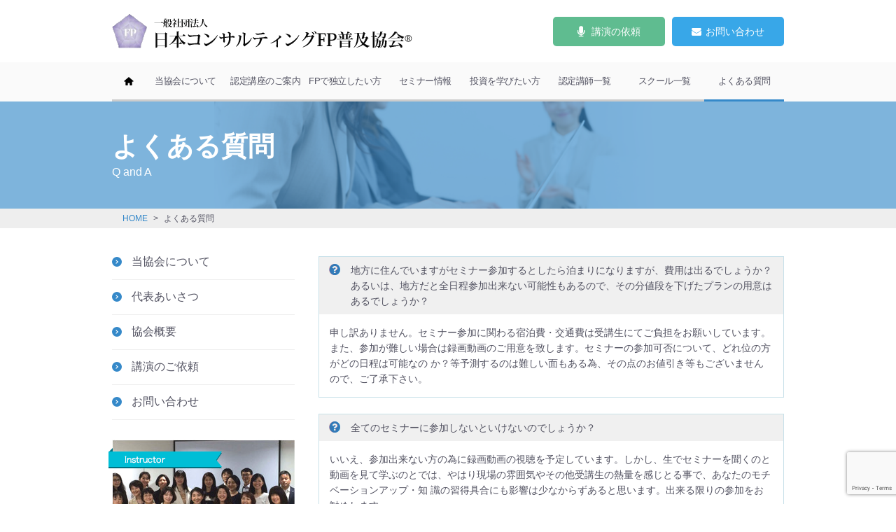

--- FILE ---
content_type: text/html; charset=UTF-8
request_url: https://consulting-fp.com/faq/
body_size: 7643
content:
<!DOCTYPE HTML>
<html xmlns="http://www.w3.org/1999/xhtml" lang="ja" xml:lang="ja">
<head>
<meta http-equiv="X-UA-Compatible" content="IE=edge">
<meta content="text/html; charset=utf-8" http-equiv="Content-Type" />
<meta name="google-site-verification" content="NcvSdUGZeiXkIYyAvCmN0-jegw6vmhEubjOlA72HWVY" />
<script type="text/javascript">
if ((navigator.userAgent.indexOf('iPhone') > 0) || navigator.userAgent.indexOf('iPod') > 0 || navigator.userAgent.indexOf('Android') > 0) {
        document.write('<meta name="viewport" content="width=device-width,initial-scale=1,user-scalable=no,maximum-scale=3" />');
    }else{
        document.write('<meta name="viewport" content="target-densitydpi=device-dpi, width=1300, maximum-scale=1.0, user-scalable=yes" />');
    }
</script>
<meta name="keywords" content="" />
<meta name="description" content="" />

<link rel="stylesheet" media="all" type="text/css" href="https://consulting-fp.com/wp/wp-content/themes/fp/style.css" />
<link rel="stylesheet" media="all" type="text/css" href="https://consulting-fp.com/wp/wp-content/themes/fp/css/slick.css" />
<script type="text/javascript" src="https://ajax.googleapis.com/ajax/libs/jquery/1.10.2/jquery.min.js"></script>
<script type="text/javascript" src="https://consulting-fp.com/wp/wp-content/themes/fp/js/main.js"></script>
<script type="text/javascript" src="https://consulting-fp.com/wp/wp-content/themes/fp/js/slick.js"></script>
<script type="text/javascript" src="https://consulting-fp.com/wp/wp-content/themes/fp/js/jquery.matchHeight.js">

		<!-- All in One SEO 4.1.6.2 -->
		<title>よくある質問 | 一般社団法人日本コンサルティングFP普及協会</title>
		<meta name="robots" content="max-image-preview:large" />
		<link rel="canonical" href="https://consulting-fp.com/faq/" />
		<meta property="og:locale" content="ja_JP" />
		<meta property="og:site_name" content="一般社団法人日本コンサルティングFP普及協会 |" />
		<meta property="og:type" content="article" />
		<meta property="og:title" content="よくある質問 | 一般社団法人日本コンサルティングFP普及協会" />
		<meta property="og:url" content="https://consulting-fp.com/faq/" />
		<meta property="article:published_time" content="2016-10-25T03:33:41+00:00" />
		<meta property="article:modified_time" content="2016-10-25T03:35:31+00:00" />
		<meta name="twitter:card" content="summary" />
		<meta name="twitter:title" content="よくある質問 | 一般社団法人日本コンサルティングFP普及協会" />
		<script type="application/ld+json" class="aioseo-schema">
			{"@context":"https:\/\/schema.org","@graph":[{"@type":"WebSite","@id":"https:\/\/consulting-fp.com\/#website","url":"https:\/\/consulting-fp.com\/","name":"\u4e00\u822c\u793e\u56e3\u6cd5\u4eba\u65e5\u672c\u30b3\u30f3\u30b5\u30eb\u30c6\u30a3\u30f3\u30b0FP\u666e\u53ca\u5354\u4f1a","inLanguage":"ja","publisher":{"@id":"https:\/\/consulting-fp.com\/#organization"}},{"@type":"Organization","@id":"https:\/\/consulting-fp.com\/#organization","name":"\u4e00\u822c\u793e\u56e3\u6cd5\u4eba\u65e5\u672c\u30b3\u30f3\u30b5\u30eb\u30c6\u30a3\u30f3\u30b0FP\u666e\u53ca\u5354\u4f1a","url":"https:\/\/consulting-fp.com\/"},{"@type":"BreadcrumbList","@id":"https:\/\/consulting-fp.com\/faq\/#breadcrumblist","itemListElement":[{"@type":"ListItem","@id":"https:\/\/consulting-fp.com\/#listItem","position":1,"item":{"@type":"WebPage","@id":"https:\/\/consulting-fp.com\/","name":"\u30db\u30fc\u30e0","url":"https:\/\/consulting-fp.com\/"},"nextItem":"https:\/\/consulting-fp.com\/faq\/#listItem"},{"@type":"ListItem","@id":"https:\/\/consulting-fp.com\/faq\/#listItem","position":2,"item":{"@type":"WebPage","@id":"https:\/\/consulting-fp.com\/faq\/","name":"\u3088\u304f\u3042\u308b\u8cea\u554f","url":"https:\/\/consulting-fp.com\/faq\/"},"previousItem":"https:\/\/consulting-fp.com\/#listItem"}]},{"@type":"WebPage","@id":"https:\/\/consulting-fp.com\/faq\/#webpage","url":"https:\/\/consulting-fp.com\/faq\/","name":"\u3088\u304f\u3042\u308b\u8cea\u554f | \u4e00\u822c\u793e\u56e3\u6cd5\u4eba\u65e5\u672c\u30b3\u30f3\u30b5\u30eb\u30c6\u30a3\u30f3\u30b0FP\u666e\u53ca\u5354\u4f1a","inLanguage":"ja","isPartOf":{"@id":"https:\/\/consulting-fp.com\/#website"},"breadcrumb":{"@id":"https:\/\/consulting-fp.com\/faq\/#breadcrumblist"},"datePublished":"2016-10-25T03:33:41+09:00","dateModified":"2016-10-25T03:35:31+09:00"}]}
		</script>
		<!-- All in One SEO -->

<link rel='dns-prefetch' href='//www.google.com' />
<link rel='dns-prefetch' href='//s.w.org' />
		<script type="text/javascript">
			window._wpemojiSettings = {"baseUrl":"https:\/\/s.w.org\/images\/core\/emoji\/13.1.0\/72x72\/","ext":".png","svgUrl":"https:\/\/s.w.org\/images\/core\/emoji\/13.1.0\/svg\/","svgExt":".svg","source":{"concatemoji":"https:\/\/consulting-fp.com\/wp\/wp-includes\/js\/wp-emoji-release.min.js?ver=5.8.12"}};
			!function(e,a,t){var n,r,o,i=a.createElement("canvas"),p=i.getContext&&i.getContext("2d");function s(e,t){var a=String.fromCharCode;p.clearRect(0,0,i.width,i.height),p.fillText(a.apply(this,e),0,0);e=i.toDataURL();return p.clearRect(0,0,i.width,i.height),p.fillText(a.apply(this,t),0,0),e===i.toDataURL()}function c(e){var t=a.createElement("script");t.src=e,t.defer=t.type="text/javascript",a.getElementsByTagName("head")[0].appendChild(t)}for(o=Array("flag","emoji"),t.supports={everything:!0,everythingExceptFlag:!0},r=0;r<o.length;r++)t.supports[o[r]]=function(e){if(!p||!p.fillText)return!1;switch(p.textBaseline="top",p.font="600 32px Arial",e){case"flag":return s([127987,65039,8205,9895,65039],[127987,65039,8203,9895,65039])?!1:!s([55356,56826,55356,56819],[55356,56826,8203,55356,56819])&&!s([55356,57332,56128,56423,56128,56418,56128,56421,56128,56430,56128,56423,56128,56447],[55356,57332,8203,56128,56423,8203,56128,56418,8203,56128,56421,8203,56128,56430,8203,56128,56423,8203,56128,56447]);case"emoji":return!s([10084,65039,8205,55357,56613],[10084,65039,8203,55357,56613])}return!1}(o[r]),t.supports.everything=t.supports.everything&&t.supports[o[r]],"flag"!==o[r]&&(t.supports.everythingExceptFlag=t.supports.everythingExceptFlag&&t.supports[o[r]]);t.supports.everythingExceptFlag=t.supports.everythingExceptFlag&&!t.supports.flag,t.DOMReady=!1,t.readyCallback=function(){t.DOMReady=!0},t.supports.everything||(n=function(){t.readyCallback()},a.addEventListener?(a.addEventListener("DOMContentLoaded",n,!1),e.addEventListener("load",n,!1)):(e.attachEvent("onload",n),a.attachEvent("onreadystatechange",function(){"complete"===a.readyState&&t.readyCallback()})),(n=t.source||{}).concatemoji?c(n.concatemoji):n.wpemoji&&n.twemoji&&(c(n.twemoji),c(n.wpemoji)))}(window,document,window._wpemojiSettings);
		</script>
		<style type="text/css">
img.wp-smiley,
img.emoji {
	display: inline !important;
	border: none !important;
	box-shadow: none !important;
	height: 1em !important;
	width: 1em !important;
	margin: 0 .07em !important;
	vertical-align: -0.1em !important;
	background: none !important;
	padding: 0 !important;
}
</style>
	<link rel='stylesheet' id='wp-block-library-css'  href='https://consulting-fp.com/wp/wp-includes/css/dist/block-library/style.min.css?ver=5.8.12' type='text/css' media='all' />
<link rel='stylesheet' id='contact-form-7-css'  href='https://consulting-fp.com/wp/wp-content/plugins/contact-form-7/includes/css/styles.css?ver=5.5.4' type='text/css' media='all' />
<link rel='stylesheet' id='sb-type-std-css'  href='https://consulting-fp.com/wp/wp-content/plugins/speech-bubble/css/sb-type-std.css?ver=5.8.12' type='text/css' media='all' />
<link rel='stylesheet' id='sb-type-fb-css'  href='https://consulting-fp.com/wp/wp-content/plugins/speech-bubble/css/sb-type-fb.css?ver=5.8.12' type='text/css' media='all' />
<link rel='stylesheet' id='sb-type-fb-flat-css'  href='https://consulting-fp.com/wp/wp-content/plugins/speech-bubble/css/sb-type-fb-flat.css?ver=5.8.12' type='text/css' media='all' />
<link rel='stylesheet' id='sb-type-ln-css'  href='https://consulting-fp.com/wp/wp-content/plugins/speech-bubble/css/sb-type-ln.css?ver=5.8.12' type='text/css' media='all' />
<link rel='stylesheet' id='sb-type-ln-flat-css'  href='https://consulting-fp.com/wp/wp-content/plugins/speech-bubble/css/sb-type-ln-flat.css?ver=5.8.12' type='text/css' media='all' />
<link rel='stylesheet' id='sb-type-pink-css'  href='https://consulting-fp.com/wp/wp-content/plugins/speech-bubble/css/sb-type-pink.css?ver=5.8.12' type='text/css' media='all' />
<link rel='stylesheet' id='sb-type-rtail-css'  href='https://consulting-fp.com/wp/wp-content/plugins/speech-bubble/css/sb-type-rtail.css?ver=5.8.12' type='text/css' media='all' />
<link rel='stylesheet' id='sb-type-drop-css'  href='https://consulting-fp.com/wp/wp-content/plugins/speech-bubble/css/sb-type-drop.css?ver=5.8.12' type='text/css' media='all' />
<link rel='stylesheet' id='sb-type-think-css'  href='https://consulting-fp.com/wp/wp-content/plugins/speech-bubble/css/sb-type-think.css?ver=5.8.12' type='text/css' media='all' />
<link rel='stylesheet' id='sb-no-br-css'  href='https://consulting-fp.com/wp/wp-content/plugins/speech-bubble/css/sb-no-br.css?ver=5.8.12' type='text/css' media='all' />
<link rel='stylesheet' id='ppress-frontend-css'  href='https://consulting-fp.com/wp/wp-content/plugins/wp-user-avatar/assets/css/frontend.min.css?ver=3.2.7' type='text/css' media='all' />
<link rel='stylesheet' id='ppress-flatpickr-css'  href='https://consulting-fp.com/wp/wp-content/plugins/wp-user-avatar/assets/flatpickr/flatpickr.min.css?ver=3.2.7' type='text/css' media='all' />
<link rel='stylesheet' id='ppress-select2-css'  href='https://consulting-fp.com/wp/wp-content/plugins/wp-user-avatar/assets/select2/select2.min.css?ver=5.8.12' type='text/css' media='all' />
<script type='text/javascript' src='https://consulting-fp.com/wp/wp-includes/js/jquery/jquery.min.js?ver=3.6.0' id='jquery-core-js'></script>
<script type='text/javascript' src='https://consulting-fp.com/wp/wp-includes/js/jquery/jquery-migrate.min.js?ver=3.3.2' id='jquery-migrate-js'></script>
<script type='text/javascript' src='https://consulting-fp.com/wp/wp-content/plugins/wp-user-avatar/assets/flatpickr/flatpickr.min.js?ver=5.8.12' id='ppress-flatpickr-js'></script>
<script type='text/javascript' src='https://consulting-fp.com/wp/wp-content/plugins/wp-user-avatar/assets/select2/select2.min.js?ver=5.8.12' id='ppress-select2-js'></script>
<link rel="https://api.w.org/" href="https://consulting-fp.com/wp-json/" /><link rel="alternate" type="application/json" href="https://consulting-fp.com/wp-json/wp/v2/pages/67" /><link rel='shortlink' href='https://consulting-fp.com/?p=67' />
<link rel="alternate" type="application/json+oembed" href="https://consulting-fp.com/wp-json/oembed/1.0/embed?url=https%3A%2F%2Fconsulting-fp.com%2Ffaq%2F" />
<link rel="alternate" type="text/xml+oembed" href="https://consulting-fp.com/wp-json/oembed/1.0/embed?url=https%3A%2F%2Fconsulting-fp.com%2Ffaq%2F&#038;format=xml" />
<!-- Global site tag (gtag.js) - Google Analytics -->
<script async src="https://www.googletagmanager.com/gtag/js?id=UA-28920501-4"></script>
<script>
  window.dataLayer = window.dataLayer || [];
  function gtag(){dataLayer.push(arguments);}
  gtag('js', new Date());

  gtag('config', 'UA-28920501-4');
</script>


</head>
<body class="page-template-default page page-id-67">

<div id="fb-root"></div>
<script>(function(d, s, id) {
  var js, fjs = d.getElementsByTagName(s)[0];
  if (d.getElementById(id)) return;
  js = d.createElement(s); js.id = id;
  js.src = "//connect.facebook.net/ja_JP/sdk.js#xfbml=1&version=v2.8";
  fjs.parentNode.insertBefore(js, fjs);
}(document, 'script', 'facebook-jssdk'));</script>

	<div id="header">
		<div class="wrap cf">
			<h1><a href="https://consulting-fp.com/"><img src="https://consulting-fp.com/wp/wp-content/themes/fp/images/common/header_logo.png" alt="一般社団法人 日本コンサルティングFP普及協会&reg;"></a></h1>
			<div class="box cf">
				<div class="btn"><a href="https://consulting-fp.com/request/"><span>講演の依頼</span></a></div>
				<div class="btn"><a href="https://consulting-fp.com/contact/"><span>お問い合わせ</span></a></div>
				<div class="menubtn"><a href="#">メニュー</a></div>
			</div>
		</div>
		<div id="gnavi">
			<ul class="cf">
				<li class="menu01"><a href="https://consulting-fp.com/">ホーム</a></li>
				<li class="menu02"><a href="https://consulting-fp.com/about/">当協会について</a></li>
				<li class="menu03"><a href="https://consulting-fp.com/guidance/">認定講座のご案内</a></li>
				<li class="menu04"><a href="https://consulting-fp.com/fp/">FPで独立したい方</a></li>
				<li class="menu05"><a href="https://consulting-fp.com/seminar/">セミナー情報</a></li>
				<li class="menu06"><a href="https://consulting-fp.com/learn/">投資を学びたい方</a></li>
				<li class="menu07"><a href="https://consulting-fp.com/instructor/">認定講師一覧</a></li>
				<li class="menu08"><a href="https://consulting-fp.com/school/">スクール一覧</a></li>
				<li class="menu09"><a href="https://consulting-fp.com/faq/">よくある質問</a></li>
			</ul>
		</div>
	</div>

		<div id="headline" class="faq">
			<h2>よくある質問</h2>
				<p>Q and A</p>
			</div>
	<div id="breadcrumb">
		<ul>
			<li><a href="https://consulting-fp.com/">HOME</a>&gt;</li>
			<li>よくある質問</li>
		</ul>
	</div>

	<div id="wrapper" class="two">
				<div id="mainCol" class="faq">
		
					<div class="inner">
				<p class="ttl">地方に住んでいますがセミナー参加するとしたら泊まりになりますが、費用は出るでしょうか？あるいは、地方だと全日程参加出来ない可能性もあるので、その分値段を下げたプランの用意はあるでしょうか？</p>
				<p>申し訳ありません。セミナー参加に関わる宿泊費・交通費は受講生にてご負担をお願いしています。また、参加が難しい場合は録画動画のご用意を致します。セミナーの参加可否について、どれ位の方がどの日程は可能なの
か？等予測するのは難しい面もある為、その点のお値引き等もございませんので、ご了承下さい。</p>
			</div>
			<div class="inner">
				<p class="ttl">全てのセミナーに参加しないといけないのでしょうか？</p>
				<p>いいえ、参加出来ない方の為に録画動画の視聴を予定しています。しかし、生でセミナーを聞くのと動画を見て学ぶのとでは、やはり現場の雰囲気やその他受講生の熱量を感じとる事で、あなたのモチベーションアップ・知
識の習得具合にも影響は少なからずあると思います。出来る限りの参加をお勧めします。</p>
			</div>
			<div class="inner">
				<p class="ttl">参加出来ないセミナーについて振替で行って頂く事は可能でしょうか？</p>
				<p>いいえ。その予定は今のところございませんので、出来る限りの当時参加か録画動画の視聴をお願いします。</p>
			</div>
			<div class="inner">
				<p class="ttl">講座修了後は協会員として活動できると言う事ですが、その際の会員費等は月額払いでしょうか？<br>またいくらでしょうか？</p>
				<p>はい、年会費１万円で1年ごとに更新可能です。その際は一括払いでお願いします。</p>
			</div>
			<div class="inner">
				<p class="ttl">今はまだFPの資格を持っていません。その場合でも参加する事は可能でしょうか？</p>
				<p>はい、可能です。FPの資格がなくても出来る業務もございます。ただ、FPの資格がなくては出来ない業務もございますので、ゆくゆくは取得される事をお勧めいたします。</p>
			</div>
			<div class="inner">
				<p class="ttl">FPの資格は持っていても投資の知識には疎いのですが、コンテンツ（教材）を出せてスクールの先生になれるほどの知識は、講座で十分学ぶ事は出来るのでしょうか？</p>
				<p>はい、セミナー内でも投資スキルについてお教えしていきます。また、フォローアップの動画や継続教育のフォロー、常時質問・相談が可能な充実した環境を整えてありますので、現状の知識は関係なく、これから習得して
いただけると考えています。</p>
			</div>
			<div class="inner">
				<p class="ttl">やはり起業となると本当に生活していけるのか？が心配です。そのフォロー体制はして頂けるのでしょうか？</p>
				<p>コース終了後は、全6回（月１回）の動画配信、質問回答動画配信、セミナーサポートや相談業務相談会、相談業務Ｑ＆Ａ集など協会としてのサポートをご用意しています。また、安定的な収益を出せるようにする環境として、継続教育のフォロー、投資教材販売権、コンテンツ登録権、セミナー開催権、ブルーストーンアカデミーの称号
使用権、ブログ、ＨＰ作成代行紹介、協会ＨＰへの掲載等にてあなたの起業をサポート致します。</p>
			</div>
			<div class="inner">
				<p class="ttl">非常に参加したい気持ちはあるのですが今回は日程も予算も厳しく、今回は見送らざるを得ない状況です。<br>今後、1期生、2期生の募集予定はあるでしょうか？</p>
				<p>今のところ予定は立っておりません。しかし、私としても、資産形成のプロになってもらい地域で頼られる存在として多くのFPと共に成長していきたいと考えていますので、今回で終わりと言う事も考えておりません。また、募集時についてはメールマガジン等で追ってお知らせしますので、注意してお読み頂けると幸いです。ただし、次回募集の際は、参加費用は大幅に上がってしまう可能性が高いことはご了承ください。</p>
			</div>
			<div class="inner">
				<p class="ttl">まだFPを取得したばかりで知識としても実務としても全く自信がありません。正直、ついていけるかどうか
も不安です。こんな私でも大丈夫でしょうか？</p>
				<p>現在の知識やスキルと今後の事業展開は、関係ないと考えています。コース受講中や修了後も、質疑応答動画、個別相談Ｑ＆Ａ集、個別相談業務悩み相談会などのバックアップ体制は万全に整えています。知識習得、スキル
アップの環境は十分に整えていますので、安心してご参加ください。早ければ、半年後には、立派に資産形成のアドバイスが 出来るFPとして活躍できるようになるでしょう。</p>
			</div>	
		</div>
				<div id="subCol">
						<ul class="menu">
				<li><a href="https://consulting-fp.com/about/">当協会について</a></li>
				<li><a href="https://consulting-fp.com/greeting/">代表あいさつ</a></li>
				<li><a href="https://consulting-fp.com/overview/">協会概要</a></li>
				<li><a href="https://consulting-fp.com/request/">講演のご依頼</a></li>
				<li><a href="https://consulting-fp.com/contact/">お問い合わせ</a></li>
			</ul>
						<div class="guide">
				<img src="https://consulting-fp.com/wp/wp-content/themes/fp/images/common/side_1.png" class="img" alt="">
				<img src="https://consulting-fp.com/wp/wp-content/themes/fp/images/common/side_img01.jpg" alt="">
				<p class="name">認定講師一覧</p>
				<p>日本コンサルティングFP普及協会認定の講師の元で認定講師講座を受講することが可能です。</p>
				<p class="btn"><a href="https://consulting-fp.com/instructor/"><span>詳しく見る</span></a></p>
			</div>
			<div class="guide">
				<img src="https://consulting-fp.com/wp/wp-content/themes/fp/images/common/side_2.png" class="img" alt="instructor">
				<img src="https://consulting-fp.com/wp/wp-content/themes/fp/images/common/side_img02.jpg" alt="">
				<p class="name">認定講座のご案内</p>
				<p>ファイナンシャルブランナーのいま資格を活かして成功者続々創出しています。</p>
				<p class="btn"><a href="https://consulting-fp.com/guidance/"><span>詳しく見る</span></a></p>
			</div>
			<div class="bnr"><a href="https://consulting-fp.com/fp/"><img src="https://consulting-fp.com/wp/wp-content/themes/fp/images/common/bnr01.jpg" alt="" /></a></div>
			<div class="bnr"><a href="https://consulting-fp.com/seminar/"><img src="https://consulting-fp.com/wp/wp-content/themes/fp/images/common/bnr02.jpg" alt="" /></a></div>
		</div>	</div>

<!-- フッターここから -->
<div id="footer">
	<div class="wrap cf">
		<a href="https://consulting-fp.com/"><img src="https://consulting-fp.com/wp/wp-content/themes/fp/images/common/footer_logo.png" alt="一般社団法人 日本コンサルティングFP普及協会"></a>
		<div class="block cf">
			<ul>
				<li><a href="https://consulting-fp.com/">トップページ</a></li>
				<li><a href="https://consulting-fp.com/about/">当協会について</a></li>
				<li><a href="https://consulting-fp.com/guidance/">認定講座のご案内</a></li>
				<li><a href="https://consulting-fp.com/fp/">FPで独立したい方</a></li>
			</ul>
			<ul>
				<li><a href="https://consulting-fp.com/seminar/">投資を学びたい方</a></li>
				<li><a href="https://consulting-fp.com/instructor/">認定講師一覧</a></li>
				<li><a href="https://consulting-fp.com/school/">スクール一覧</a></li>
				<li><a href="https://consulting-fp.com/faq/">よくある質問</a></li>
			</ul>
			<ul>
				<li><a href="https://consulting-fp.com/request/">講演の依頼</a></li>
				<li><a href="https://consulting-fp.com/contact/">お問い合わせ</a></li>
				<li><a href="https://consulting-fp.com/privacy/">プライバシーポリシー</a></li>
				<li><a href="https://consulting-fp.com/sitemap/">サイトマップ</a></li>
			</ul>	
		</div>
	</div>
	<p class="copy">Copyright &copy; 一般社団法人日本コンサルティングFP普及協会 All Rights reserved</p>
</div>
<!-- フッターここまで -->
<script type='text/javascript' src='https://consulting-fp.com/wp/wp-includes/js/dist/vendor/regenerator-runtime.min.js?ver=0.13.7' id='regenerator-runtime-js'></script>
<script type='text/javascript' src='https://consulting-fp.com/wp/wp-includes/js/dist/vendor/wp-polyfill.min.js?ver=3.15.0' id='wp-polyfill-js'></script>
<script type='text/javascript' id='contact-form-7-js-extra'>
/* <![CDATA[ */
var wpcf7 = {"api":{"root":"https:\/\/consulting-fp.com\/wp-json\/","namespace":"contact-form-7\/v1"}};
/* ]]> */
</script>
<script type='text/javascript' src='https://consulting-fp.com/wp/wp-content/plugins/contact-form-7/includes/js/index.js?ver=5.5.4' id='contact-form-7-js'></script>
<script type='text/javascript' id='ppress-frontend-script-js-extra'>
/* <![CDATA[ */
var pp_ajax_form = {"ajaxurl":"https:\/\/consulting-fp.com\/wp\/wp-admin\/admin-ajax.php","confirm_delete":"Are you sure?","deleting_text":"Deleting...","deleting_error":"An error occurred. Please try again.","nonce":"d3a41271fb","disable_ajax_form":"false"};
/* ]]> */
</script>
<script type='text/javascript' src='https://consulting-fp.com/wp/wp-content/plugins/wp-user-avatar/assets/js/frontend.min.js?ver=3.2.7' id='ppress-frontend-script-js'></script>
<script type='text/javascript' src='https://www.google.com/recaptcha/api.js?render=6LdfETAeAAAAAJbR639oN4l0pjETOzi0u10C0WhT&#038;ver=3.0' id='google-recaptcha-js'></script>
<script type='text/javascript' id='wpcf7-recaptcha-js-extra'>
/* <![CDATA[ */
var wpcf7_recaptcha = {"sitekey":"6LdfETAeAAAAAJbR639oN4l0pjETOzi0u10C0WhT","actions":{"homepage":"homepage","contactform":"contactform"}};
/* ]]> */
</script>
<script type='text/javascript' src='https://consulting-fp.com/wp/wp-content/plugins/contact-form-7/modules/recaptcha/index.js?ver=5.5.4' id='wpcf7-recaptcha-js'></script>
<script type='text/javascript' src='https://consulting-fp.com/wp/wp-includes/js/wp-embed.min.js?ver=5.8.12' id='wp-embed-js'></script>


</body>
</html>

--- FILE ---
content_type: text/html; charset=utf-8
request_url: https://www.google.com/recaptcha/api2/anchor?ar=1&k=6LdfETAeAAAAAJbR639oN4l0pjETOzi0u10C0WhT&co=aHR0cHM6Ly9jb25zdWx0aW5nLWZwLmNvbTo0NDM.&hl=en&v=TkacYOdEJbdB_JjX802TMer9&size=invisible&anchor-ms=20000&execute-ms=15000&cb=7zb544q230kf
body_size: 45611
content:
<!DOCTYPE HTML><html dir="ltr" lang="en"><head><meta http-equiv="Content-Type" content="text/html; charset=UTF-8">
<meta http-equiv="X-UA-Compatible" content="IE=edge">
<title>reCAPTCHA</title>
<style type="text/css">
/* cyrillic-ext */
@font-face {
  font-family: 'Roboto';
  font-style: normal;
  font-weight: 400;
  src: url(//fonts.gstatic.com/s/roboto/v18/KFOmCnqEu92Fr1Mu72xKKTU1Kvnz.woff2) format('woff2');
  unicode-range: U+0460-052F, U+1C80-1C8A, U+20B4, U+2DE0-2DFF, U+A640-A69F, U+FE2E-FE2F;
}
/* cyrillic */
@font-face {
  font-family: 'Roboto';
  font-style: normal;
  font-weight: 400;
  src: url(//fonts.gstatic.com/s/roboto/v18/KFOmCnqEu92Fr1Mu5mxKKTU1Kvnz.woff2) format('woff2');
  unicode-range: U+0301, U+0400-045F, U+0490-0491, U+04B0-04B1, U+2116;
}
/* greek-ext */
@font-face {
  font-family: 'Roboto';
  font-style: normal;
  font-weight: 400;
  src: url(//fonts.gstatic.com/s/roboto/v18/KFOmCnqEu92Fr1Mu7mxKKTU1Kvnz.woff2) format('woff2');
  unicode-range: U+1F00-1FFF;
}
/* greek */
@font-face {
  font-family: 'Roboto';
  font-style: normal;
  font-weight: 400;
  src: url(//fonts.gstatic.com/s/roboto/v18/KFOmCnqEu92Fr1Mu4WxKKTU1Kvnz.woff2) format('woff2');
  unicode-range: U+0370-0377, U+037A-037F, U+0384-038A, U+038C, U+038E-03A1, U+03A3-03FF;
}
/* vietnamese */
@font-face {
  font-family: 'Roboto';
  font-style: normal;
  font-weight: 400;
  src: url(//fonts.gstatic.com/s/roboto/v18/KFOmCnqEu92Fr1Mu7WxKKTU1Kvnz.woff2) format('woff2');
  unicode-range: U+0102-0103, U+0110-0111, U+0128-0129, U+0168-0169, U+01A0-01A1, U+01AF-01B0, U+0300-0301, U+0303-0304, U+0308-0309, U+0323, U+0329, U+1EA0-1EF9, U+20AB;
}
/* latin-ext */
@font-face {
  font-family: 'Roboto';
  font-style: normal;
  font-weight: 400;
  src: url(//fonts.gstatic.com/s/roboto/v18/KFOmCnqEu92Fr1Mu7GxKKTU1Kvnz.woff2) format('woff2');
  unicode-range: U+0100-02BA, U+02BD-02C5, U+02C7-02CC, U+02CE-02D7, U+02DD-02FF, U+0304, U+0308, U+0329, U+1D00-1DBF, U+1E00-1E9F, U+1EF2-1EFF, U+2020, U+20A0-20AB, U+20AD-20C0, U+2113, U+2C60-2C7F, U+A720-A7FF;
}
/* latin */
@font-face {
  font-family: 'Roboto';
  font-style: normal;
  font-weight: 400;
  src: url(//fonts.gstatic.com/s/roboto/v18/KFOmCnqEu92Fr1Mu4mxKKTU1Kg.woff2) format('woff2');
  unicode-range: U+0000-00FF, U+0131, U+0152-0153, U+02BB-02BC, U+02C6, U+02DA, U+02DC, U+0304, U+0308, U+0329, U+2000-206F, U+20AC, U+2122, U+2191, U+2193, U+2212, U+2215, U+FEFF, U+FFFD;
}
/* cyrillic-ext */
@font-face {
  font-family: 'Roboto';
  font-style: normal;
  font-weight: 500;
  src: url(//fonts.gstatic.com/s/roboto/v18/KFOlCnqEu92Fr1MmEU9fCRc4AMP6lbBP.woff2) format('woff2');
  unicode-range: U+0460-052F, U+1C80-1C8A, U+20B4, U+2DE0-2DFF, U+A640-A69F, U+FE2E-FE2F;
}
/* cyrillic */
@font-face {
  font-family: 'Roboto';
  font-style: normal;
  font-weight: 500;
  src: url(//fonts.gstatic.com/s/roboto/v18/KFOlCnqEu92Fr1MmEU9fABc4AMP6lbBP.woff2) format('woff2');
  unicode-range: U+0301, U+0400-045F, U+0490-0491, U+04B0-04B1, U+2116;
}
/* greek-ext */
@font-face {
  font-family: 'Roboto';
  font-style: normal;
  font-weight: 500;
  src: url(//fonts.gstatic.com/s/roboto/v18/KFOlCnqEu92Fr1MmEU9fCBc4AMP6lbBP.woff2) format('woff2');
  unicode-range: U+1F00-1FFF;
}
/* greek */
@font-face {
  font-family: 'Roboto';
  font-style: normal;
  font-weight: 500;
  src: url(//fonts.gstatic.com/s/roboto/v18/KFOlCnqEu92Fr1MmEU9fBxc4AMP6lbBP.woff2) format('woff2');
  unicode-range: U+0370-0377, U+037A-037F, U+0384-038A, U+038C, U+038E-03A1, U+03A3-03FF;
}
/* vietnamese */
@font-face {
  font-family: 'Roboto';
  font-style: normal;
  font-weight: 500;
  src: url(//fonts.gstatic.com/s/roboto/v18/KFOlCnqEu92Fr1MmEU9fCxc4AMP6lbBP.woff2) format('woff2');
  unicode-range: U+0102-0103, U+0110-0111, U+0128-0129, U+0168-0169, U+01A0-01A1, U+01AF-01B0, U+0300-0301, U+0303-0304, U+0308-0309, U+0323, U+0329, U+1EA0-1EF9, U+20AB;
}
/* latin-ext */
@font-face {
  font-family: 'Roboto';
  font-style: normal;
  font-weight: 500;
  src: url(//fonts.gstatic.com/s/roboto/v18/KFOlCnqEu92Fr1MmEU9fChc4AMP6lbBP.woff2) format('woff2');
  unicode-range: U+0100-02BA, U+02BD-02C5, U+02C7-02CC, U+02CE-02D7, U+02DD-02FF, U+0304, U+0308, U+0329, U+1D00-1DBF, U+1E00-1E9F, U+1EF2-1EFF, U+2020, U+20A0-20AB, U+20AD-20C0, U+2113, U+2C60-2C7F, U+A720-A7FF;
}
/* latin */
@font-face {
  font-family: 'Roboto';
  font-style: normal;
  font-weight: 500;
  src: url(//fonts.gstatic.com/s/roboto/v18/KFOlCnqEu92Fr1MmEU9fBBc4AMP6lQ.woff2) format('woff2');
  unicode-range: U+0000-00FF, U+0131, U+0152-0153, U+02BB-02BC, U+02C6, U+02DA, U+02DC, U+0304, U+0308, U+0329, U+2000-206F, U+20AC, U+2122, U+2191, U+2193, U+2212, U+2215, U+FEFF, U+FFFD;
}
/* cyrillic-ext */
@font-face {
  font-family: 'Roboto';
  font-style: normal;
  font-weight: 900;
  src: url(//fonts.gstatic.com/s/roboto/v18/KFOlCnqEu92Fr1MmYUtfCRc4AMP6lbBP.woff2) format('woff2');
  unicode-range: U+0460-052F, U+1C80-1C8A, U+20B4, U+2DE0-2DFF, U+A640-A69F, U+FE2E-FE2F;
}
/* cyrillic */
@font-face {
  font-family: 'Roboto';
  font-style: normal;
  font-weight: 900;
  src: url(//fonts.gstatic.com/s/roboto/v18/KFOlCnqEu92Fr1MmYUtfABc4AMP6lbBP.woff2) format('woff2');
  unicode-range: U+0301, U+0400-045F, U+0490-0491, U+04B0-04B1, U+2116;
}
/* greek-ext */
@font-face {
  font-family: 'Roboto';
  font-style: normal;
  font-weight: 900;
  src: url(//fonts.gstatic.com/s/roboto/v18/KFOlCnqEu92Fr1MmYUtfCBc4AMP6lbBP.woff2) format('woff2');
  unicode-range: U+1F00-1FFF;
}
/* greek */
@font-face {
  font-family: 'Roboto';
  font-style: normal;
  font-weight: 900;
  src: url(//fonts.gstatic.com/s/roboto/v18/KFOlCnqEu92Fr1MmYUtfBxc4AMP6lbBP.woff2) format('woff2');
  unicode-range: U+0370-0377, U+037A-037F, U+0384-038A, U+038C, U+038E-03A1, U+03A3-03FF;
}
/* vietnamese */
@font-face {
  font-family: 'Roboto';
  font-style: normal;
  font-weight: 900;
  src: url(//fonts.gstatic.com/s/roboto/v18/KFOlCnqEu92Fr1MmYUtfCxc4AMP6lbBP.woff2) format('woff2');
  unicode-range: U+0102-0103, U+0110-0111, U+0128-0129, U+0168-0169, U+01A0-01A1, U+01AF-01B0, U+0300-0301, U+0303-0304, U+0308-0309, U+0323, U+0329, U+1EA0-1EF9, U+20AB;
}
/* latin-ext */
@font-face {
  font-family: 'Roboto';
  font-style: normal;
  font-weight: 900;
  src: url(//fonts.gstatic.com/s/roboto/v18/KFOlCnqEu92Fr1MmYUtfChc4AMP6lbBP.woff2) format('woff2');
  unicode-range: U+0100-02BA, U+02BD-02C5, U+02C7-02CC, U+02CE-02D7, U+02DD-02FF, U+0304, U+0308, U+0329, U+1D00-1DBF, U+1E00-1E9F, U+1EF2-1EFF, U+2020, U+20A0-20AB, U+20AD-20C0, U+2113, U+2C60-2C7F, U+A720-A7FF;
}
/* latin */
@font-face {
  font-family: 'Roboto';
  font-style: normal;
  font-weight: 900;
  src: url(//fonts.gstatic.com/s/roboto/v18/KFOlCnqEu92Fr1MmYUtfBBc4AMP6lQ.woff2) format('woff2');
  unicode-range: U+0000-00FF, U+0131, U+0152-0153, U+02BB-02BC, U+02C6, U+02DA, U+02DC, U+0304, U+0308, U+0329, U+2000-206F, U+20AC, U+2122, U+2191, U+2193, U+2212, U+2215, U+FEFF, U+FFFD;
}

</style>
<link rel="stylesheet" type="text/css" href="https://www.gstatic.com/recaptcha/releases/TkacYOdEJbdB_JjX802TMer9/styles__ltr.css">
<script nonce="HThV9DGr8F34M1HSCy-LBA" type="text/javascript">window['__recaptcha_api'] = 'https://www.google.com/recaptcha/api2/';</script>
<script type="text/javascript" src="https://www.gstatic.com/recaptcha/releases/TkacYOdEJbdB_JjX802TMer9/recaptcha__en.js" nonce="HThV9DGr8F34M1HSCy-LBA">
      
    </script></head>
<body><div id="rc-anchor-alert" class="rc-anchor-alert"></div>
<input type="hidden" id="recaptcha-token" value="[base64]">
<script type="text/javascript" nonce="HThV9DGr8F34M1HSCy-LBA">
      recaptcha.anchor.Main.init("[\x22ainput\x22,[\x22bgdata\x22,\x22\x22,\[base64]/[base64]/[base64]/[base64]/[base64]/[base64]/[base64]/[base64]/[base64]/[base64]/[base64]/[base64]/[base64]/[base64]\\u003d\x22,\[base64]\x22,\x22fcKxTMOGGMKrwpLCtMO8QlFQw40aw5UKwpDCjkrCksKNKsO9w6vDsh4bwqFswoNzwp1RwobDulLDkXTCoXtrw6LCvcOFwrTDrU7CpMO2w4HDuV/CtwzCoynDh8OvQ0bDszbDusOgwqLCi8KkPsKJRcK/AMOWD8Osw4TCj8OGwpXCmmMZMDQPZnBCf8KVGMOtw5PDrcOrwop7wofDrWIMK8KORRJJO8OLXUhWw7YMwq8/PMK1UMOrBMKlXsObF8Kow6sXdn3Ds8Oww78RYcK1woNkw6nCjXHCmcO/[base64]/[base64]/CmsOaTcK2wrbCqFTCmwcxwqIWwrwOw5tLOxXCqFEUwpbCisKfcMKSF27Cg8Kgwq4dw6zDryB/wq92MQjCp33Crih8wo8SwqJgw4hpfmLCmcKPw4ciQChyTVovcEJlUsOwYwwyw6dMw7vChMOJwoRsL0dCw60qIj57wqnDtcO2KXnCpUl0McKWV35Hf8Obw5rDvMOywrsNAsKCalIOCMKadsOnwrwiXsK4WSXCrcK/wpDDksOuNMOnVyDDosKow6fCrx/Dv8Kew7NYw5QQwo/DiMK7w5kZFwsQTMKmw7o7w6HCsw0/wqApd8Omw7EkwpgxGMOtV8KAw5LDj8KYcMKCwo4lw6LDtcKpLAkHCcKdMCbCnMOIwplrw71LwokQwoHDmsOndcKtw6TCp8K/wpUvc2rDrcKTw5LCpcKoCjBIw6PDhcKhGW7CssO5wojDk8Odw7PCpsOPw4MMw4vCrMKmecOkXcOcBAPDp0PClsKrShXCh8OGwrLDl8O3G2kdK3Qmw59VwrR2w7ZXwp5sIFPChFHDuiPCkFgtS8ObNhwjwoEhwp3DjTzCksO2wrBof8KDUSzDpzPChsKWXmjCnW/CkBssScOYYmEoeULDiMOVw6UEwrM/dMO0w4PClkfDrsOEw4gkwojDq1PDkCwQUzrCiVc5fMKFM8KTDcOwXsOSJsOTbmzDksK3P8O8w7TDusKQDcKBw51qKl3Cs0HDv33DlsOiw7IOBGPCtx/CuXJswrhKw7Fyw4dmME1Wwp1qHsO9w6x3w7FfHlnCvsOsw5LDvMOXwr4CVSnDsCkcS8OEf8Oxw7gjwpLDtsOeHcOnw6XDk33Dl07CqmPCu0vDicOSOmLChz9nElHCtMOMwojDnMKVwq/ChMOtwoTDkQZ0Yj1Mwr3DhyFYf1wkFnAbesOywojCpRE2woXDhRVDwr1yYsK/[base64]/ClWIpFVHDqEDCmMKXw4vDnMORw4/CsGM3wqjDikLCsMK4w5DDvX1cw7tAcMO3w4vCixkXwp/DtsOYw4FwwpnDgnXDtVPDvVnClMOHwpjCvifDisK5ZMOeXDzDtcOlRcKEK2FKNMK/[base64]/[base64]/DrldoW8OXwovCq09jUixWQDZrT8O0wq5TBiMpL2ZZw7IGw7kMwrNaMcKiw48kJsOwwqMdwpPDuMOCEFkfHS/[base64]/DnmzDkXkcw4XDjmp5w61kwo/CsmDDuCd1J1zDgsOJG2vDk3Jewp7DtSPDmsKBcsKQbg9HwqnCgUfChnN2woHCjcOtLcOlFMOFwq7DocOTJRJIDHnDtMOMOyTCqMOCNcKhCMKnST/Du21jwq/CgzrDhkPCoWc+woLCkMK/wq7DlR1lG8OvwqkpDAMcwo1uw6M1B8Ovw70vw5AHL3FawqlGZ8KHw5vDnMOaw4t2KcOJw73DtcOfwrAlAjjCrsKtc8KwRArDqR8owqnDnT/CnBR+wo/ChcKULsKsHC/[base64]/eRrClnxCDXbCpcKgX31cw5zCqMKdU04xTMKsTk3DvsKIQUfDgsKnw7BgDWZeFsOtBsKXVjVONxzDtG/Cmig2w6bDjsOLwotrUUTCp3xBGMK5w73CtT7Ch1nCgMKLUsKVwrUDMMKRO3hdw4w8XcKaDkU4woXDvnArcWdDw7fDr2gjw4YZw60GZnZWUMOlw5Fiw59Ef8KGw7Q8Z8K/LMK+ZwTDl8OQRVRXw6vCrcKzfCUQCizDrsO2w7VmVzU6w40LwqfDgMKnK8OIw6Qxw4PCl1nDjcKxwrHDp8O5BMOxUMOhwp/Dg8KjTsKwbcKowrXDsmTDp3rCpUdUCzHDuMOewrfDszvCvsONwpdqw6rCjhMLw5TDpjllf8KnWG/DuULCjynDvxDCrsKOw7cLaMKtbMOGEsKsM8OZwp7Cn8KYw49Yw7Rew4dAdkPDgGDDusKKZ8ORw48HwqfDv3bDpcKbClU0Z8OoD8OpDVTCgsO5LBI5PMObwqRwHRbDsl9Ow5pGW8KIKlYIw4/[base64]/DuHV9QGNCKsO4wpbDjUFsw40rf8KzE8K/[base64]/CqcKrwrwowpLDrcKSwpYdwoIgWcKLIcKyPAV/[base64]/DqcKSIl5Fa8OgCsONw7vDlSnDlMONw4LCsMOnCcOafcKXNsOXw5nCkUPDi3x6wqrDsVxwJW5pwq49NGYZwpXDkVPDr8K9UMOIW8OTLsOGwrvCkMO9VMObwr/CjMOqSsOXw5bDpcKDHBrDjg/[base64]/CisKSLV/CikvCvh3CoHXDhAsMw4IDS8OUG8Klw4YOUsKywovCi8KLw5o5DVrDm8OZOE4aMMOpa8K+Zi3DmzTDlcO9wqFaFWrDhFZowqoLSMO2VG0qwp7Cr8OTdMKaw6XDi1hqUsKyASoLTMOsbC7DocOES2zDucKjwpNvUMKhw6/DvcOKH3gobSLDpGE2ZMODdTrCk8KKwpzCiMOUN8KPw61oYsK3d8KfWUE/KhrCqyxvw60qwpzDo8O/D8OeMMO2U2QpYSbCtQg7woTCn1TDtiF7c01rw55kUMK+w7JCGSjCoMObIcKcS8OePsKvdHpuTijDl27CusOqUMK4WcOfw4vCoTjCuMOUWAApU23CncKOIBEIDnsFNsK/w4bDjzfCljnDoTpiwpRzwoXDnF7CqC8dIsOXw5TDrBjDpcKSGW7ChQ1yw6vCncO/[base64]/HsO1BsOzw5LDmMOjw6TDpMKewrlpIcOvwqTCpMKrXMK5w6EVdsK/w7/CksOPU8KdGwXCiFnDpsOMw41MUBsoX8K2w7/Co8KFwpBRw7tLw5sAwrZdwqdIw4ZxKMKEFkQdwq/ChMOewqTCosKaJj0YwojCvMO7w6VDACTChMKewrkyWcOgbRd8dcKjNyZzw6QnPcOrFDFpJMKgwohZMsKwdBLCqys/w61mwofCisOUw77CuljCjcK/FcK5wpjCtcK5fyrDq8Oiwr/CmQfCkl4cw5XDgxsqw7FzTADCp8Kywp3Ds2nCjlrCn8Kew51Sw6AWw41AwqQOwpvDhjIwU8O6YsO1w5LCrytrw4YlwpIkNsK+wp/[base64]/[base64]/DoT/[base64]/CkcKEIBvCryA5dMOCE8KZw5Yqw5nDvMOPKH1qfMKGX8OqS8Osw4kJwpHDvcOfJ8OzAcK6w4tychFGw70kwpVEe2gLO13ChsO6a0LDusKZwovCl03DuMO4wrjDpCxKZQAQwpbDgMKrQzoQw698b34AK0XDmyoFw5DCn8O4RVEbaGwNw4LClT/[base64]/CswnCmwVOw7/DhERSCh8abEs8wpVrPkgOCW7Cg8OQwr/DlU3DplnDowbColIvBV90aMOLwpfCszFyf8Oew5N9wrnDhsO3w6xEwphgJMORA8KaADLCo8K2w4JvD8Kgw4RiwpDCrjfDtMKwDx3CslgCJxLCrMOCScK0w4s/w7jDisKZw63CvsKsWcOtwp5PwrTCmGvCtsOGwq/DssKYwqBDw75ca1kXwqonCsOYGMK7wosQw57Du8O6w4E6DRPCrsOaw4fChD/DpsKrM8OSw6jDgcOSw5bDmsKlw57Duzo9C2A7DcOTQybDqADCvUcsfnI+esOww7DDvMKZUcKbw5g/E8KbMsK+wpwJwptQbcKOw4NRwpPCoVpwUVYywoTCmVjDkcKRPXHChMKuwo42wpfDtV/DjQQ3w60HG8Kmwrkawo8kAFbClMKjw5E1wr7DvgXCl3o2Ml3DtcO6AwMxwp17woopXyrDoU7Dl8OMw4F/w7HDiWMVw5MEwrpCNlXCicKlwo4mwopLwrlUw4sSw7B4wppHZ15lw5zClEfDt8OewoPDghZ9LcKow63CmMKPH2hLCBDChcOAVG3DicKuM8OqwofCjyRSIsKTwoMhAsOGw5l6TMKOLMKcXHd7w7HDjsO4wo7Csn4wwoJ9wobCiWrDosK5XkdBw6pMw69qGi3Dt8OLfk/[base64]/CpMOrfcK5wo09OMKEcMOCw6otw7UVLBjDiCjCm316T8K3FzvCnQ7DkSodSyMtw6spw7kXwq07w7fDilPDusKrw6ADUMKFDmjCqC1Rw73DjcObWX5kVMO6P8OkeHHDqsKnPQBMw40RFsKDacKqFHJDHMO4wo/Dqnx1wpMBwobClT3ClQTCiiImNWnDocOuwpXCtcKZRmbCkMKzbR82JVAOw7nCqMOxTsKBOzzCsMOBByt8R2Atw7YPWcKiwrXCs8O/wrlAccO/Dm45wrHCpwBdUsKfwq/CgVsITStGw4/DucKDDcOVw6fDpAEgIsOFYWzDlX7Cgmw8w7ECSMO+B8OOw4fCvmHDjnIYEMOUwp9mdcKhw5/[base64]/CjsKdwpcdHn1ewpHCoMKkw6JfJ8KUw5HDqcKYdsO/w7LCp8OnwqLClU0sFsKZwpgbw5p+IMKDwqnDicKKFwbDhMORdAHCrMKyJBbCqcKiwo/ClnXCpxPCssKTw55MwrrDjcKpDGfDjmnCt0bCk8KqwqXDqRfCsV4mw4hnO8OiXcKhw63DuybDtUHDrDjDmjF6BVsVwrgSwovCvSkYRsKtCcO8w4lRU2QUwrw5WHnCgQHDgsOPw7jDocOKwq1OwqVtw5pdWsOewqgOw7HDqMOewoEvw43DpsOEVMOKLMK/JsOuaT8tw7ZEw4t1PMKCwrU8U1jCn8KdNcONV0zDmMK/[base64]/CoMKKw7IoRcO2PwwfSzdWR8KZP35nLjpjCzNQwpcATMO0w6g3wpHCvsOLw6ZedDpHFsOQw4F3wo7Dg8OqZcOSSMO/[base64]/Dt8OfFQ3DvSHDoSjCnwjDq1vDpBIVwprCl8K8QMOkw7ZkwoxSwpnCv8K/OnpNNAVywrXDscKqwowvwrPCv17Cvh4ODF/Cp8K4fB/[base64]/DpsOHdjPCr8OUAFl7FcKXa8O5aUnDjj9Lw7ZrHy/DgVsGTmzCp8K4DcKHw4jDt30Vw7E0w7cpwrnDgR0LwpfDscOkw5slwoHDqcK+wqsbTMOZwrDDuDsfTsKXGsOeLCs7w4daZR/DmsKzYcKSw5gSasKDaHbDhEnCp8KWw5XChcKYwpdzJ8KKc8Kmwo7CsMKyw5hlwo3DgAfCg8Kawo0UUjthNDwZwqnCkMOaScOmXMOyMBzDmzLDtMKpw6cQwqY7AcOpcEtvw73CucKTaV5/WgDCo8KuEF7DuUBQYMO8GsK6XBwvwqbDnMOAwrvDjgEHRMOSw6TCrMK2wrwnw7xrw5FxwpDDq8OsScOkNsOBwqcTwowQCMKqbUZww47DsR8Ew7zDuxwxw6zDuUzChH8qw5zClsOswp1VMQ/DkMOowqVcLsOVc8O7w4ZUOsKZAWIYK2rDmcK4AMOtYcOfaBVzW8K8FcKWZ1lGBCzDrcK0woBhR8KZX1kJTUF1w6XCj8K3VXrDvyvDngfDpAjCjcKHwrIyLcO3wp/CuDrCgcO0XgrDvnIZUQ5VR8Kqd8OgYwrDvG12w4UCTwjDtcKxw7HCr8OxL0UuwoDDsAliSjHCqsKYwoHCs8O8w6zDrcKnw5jDmcOQwrVeMG/CmsKxF2AmT8OEw7QBw6/Ds8OPw7vCoWbCksK/wprCkcKqwr8nOcKoB3LDvcKpXcO8R8OGwq/DpzZvw5JfwpE0C8KRUjvCksKww4zChCDDvcOxwrTDg8O7cQp2w6zCnsKZw6vDm0tqwrt4KMK4wr1wPsOLw5V6wrRHBGdkRAPCjTJqOQdqw6g9wqrDoMKSwqPDoCd3w49RwpIbEGsKwrXCj8OvBMOqAsKATcOwKUsUwpIlw5jChQfCjizDqEsWH8K1wpgqB8O/wqJbwrDDo3DCu2UfwrLCgsK7w6rCsMKJLcOlwqjCkcKMwr5rPMKuehUpw5TCh8OZw6zCu3k/LgENJMOpOUzChcKhaAHDtcKkwrDDisK9w5zDs8O6SMOyw5rDiMOqdMKQc8KPwoo+VXzCiVhidMKOw5vDjsKDecOFVMO6w78lEULCpQ7DrTJdOxJXegJdMl4HwoElw6Iswo/CisK9I8Kxw6fDuGZANl8cbcK8XSLDocKtw4nCvsKaen7CrMOYNmDCjsKkJHbDsRY6woPDr10nwqnDkx5RO1PDp8Ohdngtcy1gwr/Dq1loJCM7w5ttEsOYwo0pdsKpw4E2w4AlUMOpwqfDl0ERwrLDhGnCuMOuXiPDjsKIYMKMY8K6woPDlcKkA39Ow77DqhZ/RMKBw60RTBPDnk8tw6pnBk8Sw5fCuG1jwonDj8KaUcKtwrjCuyXDu3UBwoTCkyp6V2VtJW/DogRRMcOkVlzDnsOTwrN2RzEzwqwGwrlID1XCrsO6WXtJH0s0wqPCjMOfQAfCl2DDmUUYRcOITcKDwrgxwrnDhsOaw5jCgsKFw7w1HsOpwppMK8Ocw57CqUTCgsOfwrzChFsSw63CgkXCuCrCh8KPTifDtXAaw67CmwABw7zDocOrw7bDljLDosO0w7ldwrzDo2/CpsO/Dzs6wp/DqBvDvMKOVcKgfsO3GS3CrHdJVsKQUsOFKAnDuMOiw4VwQFLDkUIkbcKXw6zDrMK1NMOKAMK/HMKew6rDuE/DkFbDl8Koa8KBwq5WwoHDuTo6aVLDjxjCsHZzRE8nwqDDiV/ChMOKITzDmsKHR8KeXsKAan3ChcKIwpHDm8KRUBvCpGPDim84w5/CgcK0w5/CvMKdw75wZSjClcKhwpBZLMOOwqXDrVLDpsOqwrDClVVYZcO9wqMEXsKNwqDCsFZ3NxXDm2cjw7XDvMKyw5NFdBzCjV90w5TDoGo9Gx3CpWdvEMKxw6M9UsODQxUuw4zCrMKmwqDDmsO6wqnDvS/DmcOkwp7CqWHDp8OUw5bCmcKRw49aOznDmcKuw7jDisODfSg7AU3DnsOCw5YcR8OkY8Obw6lLZcKGw6tswofDucOmw5DDnMKvwpDCgmbDlRrCqFDDisO3UMKXZsOrdMOww4rDlsOJLn3Co0Bpw6N+wpMEw6/[base64]/wrcZecKyw5nDkBgTXcK6e8KnwqTCtsK+ORrCh8KXN8Klw6nDkirCnjzDv8OKMS0bwqXDvsOWXCYzw6dIwqw7MsOAwqxuEMKQwp3CqRfCmA0xPcOAw7vDqQ8Sw6XDpAs4w49Hw4w6w6kEJHjDuSPCs3zDmMOhRcO/MMKsw6HCmMOywowew5PCssKhD8OZwpt9w7tZEi0FH0Fkwq7CjcKZGirDv8KaT8KYCMKFNVzCuMOzwqzDrmAvfj3DpcK8ZMO4wrQOQzbDlWRgwqLDuC/Ds3TDmcOPV8O/[base64]/IDDDmWTDgXfCjsO8aMKuThvDj8OaODcqWcKmdGjCiMKCVcOoQ8OBwrRKTiHDj8OHIsKQF8OHwoTCqMKTw5zDmlfCmXo1OcOtRU3DncK/[base64]/Cm0jCkMKMKn/CvsOCES0lwpTCvmrCpcO1wpzDnzrCtSw8w7BBS8OdaG48woQ0MiXCg8KDw4Rgw5BudyHDqnphwpIzwr3DpWjDv8Kjw6lTMi7DhDbCocKpDcKSw6F6w4EhIMOLw5XCqkzDqTLDr8OSaMOuW2/DlRkvMMKNOg4Qw5/Cq8O/Tz/DgsKTw5Nwcy/Dq8Kqw7HDtcO8w6J8Q1TDlSvCqMKuMBF2DsKZM8Kmw5PCpcKMPkQowpAHw47Cn8OGdMKuR8KKwp07Ei/DqGEJQ8O1w5Ryw4HDqcO2asKawonDsWZjW3/DnsKhw4DCtRvDtcOgf8KCD8O7RnPDgsKywpzClcOkwoDDt8KtajTCsjp6wpYCUsKTAMOgcjXCiAU2WyNXw6/DiHddXQZ6I8KLWMKyw7tkwrJIPcKfYRjCjE/CrsKYEkXDlE5PIcKpwqDCql7DvcKpw4lZejjCmcOqwpfDvkN2w4XDukTDu8OXw5zCqhbDkH/DtMK/w7t5KcONGMKIw4BgfnbCnw0GW8OvwqgHw7jDll3Dt2bDvcO3wrfDjFfCtcKPwp/[base64]/CqHF6wokqw4fDqmnCvcOdwpA0XcOOCSTCszIBekHDiMOuDMKXw5ZZfGDCrio0TsKYwq3CvsK1wqzCssKkwqLCssORchLCusOQXsK9wqrCkUZlDMKaw67Ck8K9woPClkPCkcOnPBdMIsOkMsK+XAJ1fsOuBjLCjsKpKikdwrU/TxZIwrvDmcOgw7jDgMO6WRlhwrQqwqYdw5fCgHINwrtdwr/CnsKEGcKLw5LCtwXCgsOwGEZXIMKHw4vCgSAZZQLDu3HDriNfwpnDh8K/[base64]/Cg8KEwqsWfVscwqnDjAXDrm5sAHlzw4jCsz0sXj17GiLChnRNw6rDo1TCuxLDk8KlwojDhlAzwpZVKMOTw4zDpcKSwonDn20zw5tmw4vDmsK8F0E/wqrDjcKpwoXCiR3DkcO5PSslw75iYRYzw6nDpBAQw4Jgw4tAfMKBanIVwp14DsOiw5YnL8Kwwp7DncOWwqQbw5zCk8OnHMKcwpDDncO1JMKIYsK6w5gLwoXDnGJ4CUzCmzA0GgDDj8KywpLDg8OLw5zCnsOAwqfColFnwqTDoMKIw7nDqBJNI8KGIjYRAg3DgC/DmB3CrsK0UMO4ZQcyFcOBw59XDcK/[base64]/wp3DsgTDnwh9wqN/w4nDosKyw4t/SWvDoXc2w64hwrbDrcKKS2oVwo/Cv0MbPgEmw4XDqsKSdsKIw6bDqcOqwr/Dk8KMwrlpwrlMLkVXT8OzwoPDmSY3w5/DhsKgT8K9w7TDo8KgwozDgMO2wpzCrcKJw7jCkEfDinDCq8ONw595YsOAwqEqKybDqgsBMyLDu8OGDMKLS8OWw7TDhjJZS8KAInXDt8K9UsOjwqlzwqhUwpBUH8KtwodXUsOnXjJHwqhIw6DDvCLDg2AxKSTCn07DmQhgw4g7wqbCj0c0w7LDvMKAwqA/KwLDvGfDg8KwNT3DtsOOwqlXF8OowprDpxwewq4ZwrnCkMOjw6gsw7BbCnfCnBsaw61bw6nDj8OlQD7Cn0sGZWXCocOBw4JwwqDCty7DocOEw5bCqcKEIVQRwq9Bw7E9PMOzW8K2w4bDusOtwr3CqcKIw6YcaG/CtGZvdG9Zw4RHJsKZw5lawq5QwqXDpMKBRMO8KxbCsHvDn0jCisONQnE4w5zCiMODW0rDnFsDw7DCmMOgw6LCuVMTw6UiOmjDuMO+wplhw7wvw5s4w7HCsynDq8KIYxjDgSwXLDDDh8OQw7jCucKdZHtmw4DDoMORw6R8w4M/w79YfhvDvVPDgsORw6XDm8KVwqwuw7jCrmTCpQtdw7zCmsKKCXBhw588w6/CknoQecOAVMK5bsONVsKwwrDDi2bDtcOHwqHDsVkwaMK9YMOdQGnDmClaYMOUdMKNwrXCilQFWSXDt8K2w7TDn8Kqw5oBBT/DhwrCo1QBPU5UwoZNO8OCw6rDs8KiwrPCnMOKwoTCr8K7N8KLw5oUKcKGAxkCUnHCoMOWwoUfwocEw7EgX8Oqw4jDvy9cw6QKRWhbwpgSwqVSIsKgd8OMw63CksObw795w4rCn8K2wpbDvMOCazfDoV7DmhxlYS1jB0bCiMOEc8KYWsKuC8O/PcOBfsOqIcOvw7LCgTIzd8OCX0k9wqXCkRHDksKqwrfCtB7CuDAJw4MvwofCuUkZw4DCjMK6wrTCs3LDnnHCqTfCmVBGw6LCnFdNOsKsQhbDkcOkHsObw5DCijE2fsKjOlnDu2TCuiEmw6RGw5nCgh/[base64]/[base64]/F2BTMT/DucOBE31rwqHCmVvCtDfCncOeXcODw5kqwphlwoAlw5LCoX7CmkNaTgU/RGbDgg3DuhLCoAlmT8KSwrB1w6HCiwHCj8Kyw6bDpsK4bRfCqsKpwp0OwpLCo8Kbw6oFVcKddMOmwoDCnMKtwrZrw7JCP8KbwqLDncOsCsKcw5kLPMKGw49aQTDDgjLDicOtM8OEaMOjw6/DsTwWAcOqDsOcw749w6RMw4N3w7FadMOJXGTCs19Bw74EQVp/CWLCjcKfwpZMdMOCw67DrcO3w4RDamFaM8OSw6NHw4d4GS8sem3ClsKtG3LDosOEw5sGCSnDhsK6wqzCuTPDoD3DiMKbAGzDv1wZNU/CsMONwoTCicOxRMOaH0l/wro9w4TCssODw4XDhAAQU35iATNLw65kwpQtw7APX8KXwoA7wqsbwp3ClsObPsKuASk+fj/DlcOTw78UDcORwpMgXcOowrpMAcO5JcOfasOHPcKwwrvDuQzDj8K/fTZWT8ODwpt8wovDtWAvQsOawqJIZDjCgSJ6Yx4NbwjDu8KEwr7CoF3CjsK0w4M/w7lfwpAGdcKMwqo+w7VEw4XDuloFPcK3w4lHw6Qiw6/DtBILNmDDqcOKfAUuw7/CqcO9woTCkk7Di8KfDW4cG3wswqQ5wqrDpA7CtC9ZwrNLT03DmsKJccOGIMK8w6XCssK/wrjCsDvChUgnw7HDq8KtwoVkdMKzbEjCqcOLTlDDpDcOw7RSwqcFOgjCp1lhw7zClsKaw70qw7EIwo7Cg2NtacK6wpk4woVSwqYcKjXDjmDDkzsEw5vCocKqwqDChlwXwpNBbgDDlz/DhcKXLMKtwoLCgTTCm8O0w4g2wpkAwpEwEGHCrhEHKMORw58kckHCvMKWwrt/w78MFsKseMKJZRRDwoITw71pw44Uw4x6w6Eiwq/[base64]/Do8KpQcOlw6BYw4TCnXPCg8K6w4LCkhjDv8OJwpnDk13Cim/ChsOLw5bCn8KTJcOfC8KFw6JRa8K5wqsxw4PCtMKXV8OJw5zDrFBAwqHDrDcow4R1wpbCuRgrwoXDjMOUw7BRaMK3d8OPQzzCsi0LVW51N8O3f8OiwqwLPRLDlBPCiG3DhMOkwqDDpFoiwoXCsFXCvBvCkcKVTMO4N8KUwo3DuMK1e8OEw4fCjMKDCsKEwqlnwrU/KMK3H8Kjf8O0w6YEVBzClcOdwqXDuEwLBUTDkMKoXMOSw54mIsKAwoLDhsKAwrbCjcOewo3ChR7ChsKYZcKbfsK4cMOpw70wMsOjw74fw5YewqMMS1vCgcKxW8KOUDzDjsKAwqXCgGs9w78pLnMTwqvDpj7Co8OHw7odwo4gKXvCpMOVacObfA0HKcO/w4fCln/DvlLDr8KCb8Opw7RNw4jCvAgSw70OwojDsMOiYxscw4dBYMK4CcOnEzVFw7bDjsKjPDdUwrXDvEgKw7cfNMKcwqxhwqFWw79IFsKKw7pIw5IhI1NDZsO5w48qwpTCnF81RFDCmyt4wq/Dq8Orw4sow57Cm0VoDMKxZsKiCFsCwoRyw6PDj8ODeMOgw45Jw49aSMK9w5hYRBdnDcOeIcKSw6XDisOnNMOCUUXDkSVFCX5RcFMqw6nCicO+TMKVJ8O2woXCtCbCnSnCliFlwqEyw5nDpm9dLB16DMODVRpQw5vCjVvCqMKmw6ZNwpvDn8KZw4zDkMKZw7U/wpzCk1BLwpvCosKkw6jCtsOrw6fDsyAowoFvwpbDmcOKwozCi3fCnMODwqgaFSAFNWLDqH1jURfDqjPCqwlJV8K0wqvDsE7Dk1oAEMKZw55rIMKZBhrCnsKvwolKF8ONCg/Cn8O7wojDpMOwwpbCk0jCpFgZR1QYw6vDlcOSFcKIT11/LMODw7JIwoHDrcORwrHDgsKewqvDsMOHAF/CiXs7wpdJwofDksKaa0bCkQVkw7ciw5TDlMKbw6fCoVNkwqzCoRp7woBjClnDrsK+w6PClsOPCTdSZTBDwrPDn8OtNkXDuwZTw7fClTdpwofDjMOSO2LChhvCrl3CgAXCkcK2ZMKzwrQaNsKYYMOww5JJa8O/[base64]/DnzDCuEp1wqx0DCoww6x8w6HDncKnQDbCkWHDvsOZYDrDnxHDicO4wqJcwq7DssOpdk/Dq0oHNyXDrcOXwr/DisO8wqZ3e8OMdMKVwqdGDiU8ZsO6wrkjw59KIms8Am4WZcKkw6szVTQmdV7Ct8OgHsOCworDsUPDp8KdWRfCvRrCtEwEQMKrw7lQw7zCocK7w59Vw6RxwrEpC00XFk8oGkbCtsKASMKfBiw4L8OMwqImWMOSwoZ5cMK3ASNTwoh1EcO/[base64]/DksKaZT7CssKRwobDncOkwodIwp93OycjFysrL8ONw4kAb2onwqpwf8KOwpzDu8Opd0/[base64]/DuwvCucOqw4M6woJtwoXCu33ClC4uVGYNEMK/[base64]/wr/DtTbDkcO8wrHCmArCjyrDsg8aw6fCqBZ/w7/CkU/ChmBbw7TDijbDvsOHCAHCgsO4wrEuXsKfAUozMcKPw6hnw7PDh8KOw4fCkyEGf8Onw7XDnsKcwrorwpwRB8Kzb1HCvGfDsMOTw4zCnMKQwpkGworDiijDoz7CmMKtw446cm9AKHbCiWzDmRzCr8K8wqHDt8OkKMObRMOrwr8YB8KQwq5Fw7J6wpAcwollJMOYw5/CjTnCucKIYXYAPsKbwo/DsgxQwp9ocsKMG8K3JTPCmnFTL1DDqhlLw5Q8WcKNEcKBw4DDlHPChRTDkcKJVcO3wovClWHCplLCjVHCjS5eAsK6wovCgm8nwqxAw67CrQBGD1xrHkcvw5nDszTDr8KCSwzCn8O7RD9ewqc/wqFSwqVlw6PDikNKw4/CgBDDnMO5Hh/Chhg/wo7CkigrMWnCiBguM8OoVlnDg2dwwo/Dp8Kiwr0dZQbCvFMIJMKFFMOuwqjDkwrCvHvDuMOmXcKxw4HCm8O5wqVeGA/CqsK7asKmw4x9IsONw5g0w6zDmMKIOsKtwoYPwqo+PMODUkHDsMO7wodmw4HCl8KJw5HDgcO/HwHCncK5PyzDpmDCk3PDl8Krw58dPsOkXWVPCFNYJEMdw6vCuAhZw4PCqVfDpcOnw5wawo/CimMiGgfDqFhlLU3DmhAzw4kMJS3DpsO2wqnDsWtmw5JOw5bDosKqwpnCgW7CqsOtwoQPwrvCpMOjO8KiKww9w48wGcKfKsK+aBtqasKQwoDCrR/DpFVXw5lBNcKCw6PDmcO/[base64]/[base64]/wrtoUF5Zwpo5WQjChsK6YsKaw5wJKMK5wr0Ew7/[base64]/[base64]/dWxAw4kPwqnCn8Kdw5zCtsOJCwLDhlLDuMOqw7E6wpFJwqopw4Y/w4JAwqnDucObMsORZsOESHA/wqHDg8KCw5vCr8Okwrl6w6LCnsO3fh4pK8KoIMOFGFA+wozDlsOvJcOUenY8wrbCpG3Cn2JEY8KIcShpwoLDmMOYw6vCnhoowq89wqTCr1jDnB7DssOuw5/Col5xasKRw7vCtyTCvkEsw7l0w6LDmcOqP3gww64jw7HDgsOsw4YXOUjDu8KeCsOvLsKNCzkxZRk6QMOsw6UfCi3Ci8KDQMKLOsKpwrjChcO3wotzMcKLKsK4JmNucMK9UMK0PMKjwqw5OsO+w67DgsOaZnnDqX/[base64]/DlsKQP07ClRxDbzjDsRjCq3TCpsKZP8KfbWbCgCJTTMOAw4jDqsKfw74+cVp8w4ktdz3DmGdpwpdqw55+wr/CknDDh8OKw53Dnl3DoEZHwonDksOkXsOvCn/DvMKEw6BnwrjCqXEWb8KlN8KIwrw4w5s3wr8QIcKzezcIw73DksKWw6zCjmPDmcKUwp8Iw7MSck8Ewo1RCF1YOsKxw4bDmCbCnMOdA8O7wqBowrbDtAN/wrTDoMKiwrdqDsOuesKDwr1nw47DoMKgLcKgMy4uw5M2wpnCv8OHJ8OGwrPDmsK8w4/CozIfHsK6w5YAcwZ5wrjCrT/DkxDCiMKJb2jCuybCk8KOWxFMIgUBW8Odw6dzwrQnGyfDuDVcw6HCh3lWwrbCsmrDtsOdRl9KwrozWk4Uw7o1QsKveMKaw5lEDMOKFAXClVZ2EEDDlcKOIcKEVXIzFQLDvcOzBF/Cv17ClnvDvH5/[base64]/w61Cw5/CncKvEXkSNGZtMcKbWcOHIMOFRcOnFhl6DntAw5sGBcKoSMKlSsKjwrDDt8OkwqYqwo/DrhY7wpsvw4fCsMOZRMKNFRwlwobCljI6V3cYfl02w6tqSsOXwpLDgjnCgwrDp0U/[base64]/[base64]/[base64]/CsxA4dyfCkh7ClcK2w7vDnF1hW8ORw4vCvsK+Y8Orw5LCik1Ww77Cvkgpw6J/b8KrVRnCtl1WH8KlKMKRWcK2wrccw5gTK8O+wrzCusOqdgXDtsKbw6nDhcOlw6lUw7AvW1dIwofDqj1aPcO/[base64]/DmwDCuMOHw6zDoQM3w70qwr/DosKcDzE9RsKYfcKCX8OPw4xawrUxdD/[base64]/BjJLBcOtIEU8E8OaCFnDlnoww6PDqW8xwpbCmCjDrBxAwp1cwpvDkcOdw5DCj1YoKMOIBMKqQxt3ZGrDqDTCgsKMwrHDmjs2wo/DncKYWcKKMMOGRsK/[base64]/Drx7CtS/CryFAw5nDjw3DggHDt03Ch8OpwpbChmIfLMOewonDi1RtwobDmUbClCvCpMOrOcKBa2/Dk8OSw6vDt0XDuh0wwr5EwrnDq8KzUsKPQcOML8OBwrdFw7Jqwocbwrsxw4DDm1LDl8Klw7TDr8Kjw5rCg8Ojw5NNejDDp39Sw5UOMcOBwq1iVMObbTNNwpxPwpxpwofDgHrDglXDg1/[base64]/Di07DtSTCoMKfBn/DkMKfZF/CjsK3Ljk/MGtuDGc/[base64]/X8KnMDpfL1nDrcK6w6LCmsOswopSw5LDgsOuc2UGwpjCjDnCicKIwr97NMKewprDrsObBgXDrMKmEXHCgRkkwqfDozshw4lUwogCwoglwpvDp8OXRMKrw49tMwgaaMKtw5lQwp5NfRFgQzzDnFHDtXZWw7XCnDpLSSAnw45SwovDtcK/FMONw5jCt8KkWMOibMOAw4waw4rDmBBSwpB/w65xJsOIw47CrcO2T13Dp8Ogwq1FGsObwr7ClcKTL8O2wqlDQSvDjGEEw7rClRzDt8OnJMOIGUFmw4fCqgk5wotPTsK0LG/[base64]/CtcOMfQAGwqpfQlLDocO/wq7CuDjDjsK6w7Yhw6LDhMOoT8KQw6cOwpTDlMKQQcK2L8Kkw4TCqS7Co8OKZsKLw4FRw7MUX8OLw54zwpspw7jCgTfDtGzDgBlOYsOlasKmNcKew4geHDZXBsOrchDCin1mFMKMw6ZFLEJqwrrCsVPCqMOIY8ORw5rDiV/DucKTw7vCiEUcw5/DkmPDqcOZw5VzTsKYN8ORw7XCq1dVDsKnw4YYCMKLw7lCw5g8IElywoPCi8OMwqgRfcKOw4XCsQgWR8Ogw4ExLsK+wpUFGsK7wrvDkXfDm8OkQMOZJXnDniVTw5DCoFzCtkY1w79wRDAxKgANwoVTRh4rw7fDrSAPGsO2QMOkVg1Bby/Ds8K1w7sQw4DDnj0Fwq3CkHUoNMKyFcOjNVXCp07DhsK5A8KlwprDrcOBMsKbSsKqLCYjw7AtwrvCiCZXWsO/wrNswq/CnMKONDDDpMOiwoxSc1HCiydIwojDnwnDkcOjPcO6ecOHUMOABCLDvGwvDsKaV8OCwqnDoGt3L8OFw6RpBQTCicObwo3DhsKqFklrwpfCq1bDiBI+w4p0w7RJwq/Cmgg6w5glwpFNw7nCosK8wpJNHiRfFkgBM1HCqGDClcO6wqBiw5pMK8Ojwpl4GA9Ww4Mhwo/Ciw\\u003d\\u003d\x22],null,[\x22conf\x22,null,\x226LdfETAeAAAAAJbR639oN4l0pjETOzi0u10C0WhT\x22,0,null,null,null,0,[21,125,63,73,95,87,41,43,42,83,102,105,109,121],[7668936,420],0,null,null,null,null,0,null,0,null,700,1,null,0,\[base64]/tzcYADoGZWF6dTZkEg4Iiv2INxgAOgVNZklJNBoZCAMSFR0U8JfjNw7/vqUGGcSdCRmc4owCGQ\\u003d\\u003d\x22,0,1,null,null,1,null,0,1],\x22https://consulting-fp.com:443\x22,null,[3,1,1],null,null,null,1,3600,[\x22https://www.google.com/intl/en/policies/privacy/\x22,\x22https://www.google.com/intl/en/policies/terms/\x22],\x22gTx8Iax9tisVixRxOYmLtVxj7dcrbC/vijDrmYuvnzc\\u003d\x22,1,0,null,1,1764614522431,0,0,[115],null,[83,19,22,17],\x22RC-e3PYrXeIpY0SFg\x22,null,null,null,null,null,\x220dAFcWeA5Vqj0tea3asHx0cld_bKJXLi38E3SUqwRDbfsIe2TJ6lUXepuoWkK6PgfPttn45msVaFmModJU1I9mREXEXhwF2oeoRw\x22,1764697322476]");
    </script></body></html>

--- FILE ---
content_type: text/css
request_url: https://consulting-fp.com/wp/wp-content/themes/fp/style.css
body_size: 12094
content:
/*
Theme Name: fp
Theme URI: 
Description: 
Version: 1.0
*/

@charset "utf-8"; 

/* ------------------------------
    reset
------------------------------ */

a{
	color:#525261; 
	text-decoration:none;
}
a:hover {
	text-decoration:none;
} 
html,body{	height:100%;}
html{
	font-size:62.5%;
    overflow-y: scroll;
}

body, h1, h2, h3, h4, h5, h6, p, address,
ul, ol, li, dl, dt, dd,
table, th, td, img, form {
	margin: 0;
	padding: 0;
	border: none;
	line-height: 100%;
	list-style-type: none;
	font-style: normal;
	font-weight: normal;
	font-family: "メイリオ",Meiryo,"Hiragino Kaku Gothic Pro","ヒラギノ角ゴ Pro W3","ＭＳ Ｐゴシック",Arial,Verdana,sans-serif;
	text-align: left;
	color:#525261; 
}

img { vertical-align: bottom; }
.red{color:#cc0000;}
.ul{text-decoration:underline;}
.fr{float:right;}
.fl{float:left;}
.ac{text-align:center;}
.ar{text-align:right;}
.bold{font-weight:bold;}

/* ------------------------------
    base
------------------------------ */

body{
	font-size:1.0rem;
}
p,table,dl,ol  {
	font-size: 1.6rem;
	line-height: 1.6;
}

/* ------------------------------
    common
------------------------------ */

#header .wrap{
	width:960px;
	margin:0 auto;
	padding:20px 0;
}
#header h1{
	float:left;
}
#header .box{
	float:right;
	width:330px;
	padding:4px 0 0 0;
}
#header .box .btn{
	float:left;
	width:160px;
}
#header .box .btn+.btn{
	float:right;
}
#header .box .btn a{
	display:block;
	text-align:center;
	font-size:1.4rem;
	color:#fff;
	background:#5fbc90;
	border-radius:5px;
	padding:13px 0;
}
#header .box .btn a span{
	background:url(images/common/header_btn01.png) 0 center no-repeat;
	line-height:16px;
	padding:0 0 0 20px;
}
#header .box .btn+.btn a{
	background:#38a7e8;
}
#header .box .btn+.btn a span{
	background:url(images/common/header_btn02.png) 0 center no-repeat;
	line-height:16px;
}
#gnavi{
	background:#fafafa;
}
#gnavi ul{
	width:960px;
	margin:0 auto;
}
#gnavi ul li{
	float:left;
	width:114px;
	font-size:1.3rem;
	letter-spacing:-0.05rem;
	text-align:center;
}
#gnavi ul li a{
	display:block;
	border-bottom:3px solid #ccc;
	padding:20px 0;
}
#gnavi ul li:first-child{
	width:48px;
}
#gnavi ul li:first-child a{
	background:url(images/common/gnavi_icon.png) center center no-repeat;
	overflow:hidden;
	text-indent:100%;
	white-space:nowrap;
}
#gnavi ul li.current a,#gnavi ul li a:hover{
	border-bottom:3px solid #3589c9;
}
.home #gnavi ul li.menu01 a,
.page-id-5 #gnavi ul li.menu02 a,
.page-id-93 #gnavi ul li.menu03 a,
.page-id-61 #gnavi ul li.menu04 a,
.post-type-archive-seminar #gnavi ul li.menu05 a,
.page-id-106 #gnavi ul li.menu06 a,
.post-type-archive-instructor #gnavi ul li.menu07 a,
.page-id-56 #gnavi ul li.menu08 a,
.page-id-67 #gnavi ul li.menu09 a{
	border-bottom:3px solid #3589c9;
}
#breadcrumb{
	background:#eee;
	padding:8px 0;
	margin:0 0 40px 0;
}
#breadcrumb ul{
	width:930px;
	font-size:0;
	margin:0 auto;
}
#breadcrumb ul li{
	display:inline-block;
	font-size:1.2rem;
}
#breadcrumb ul li a{
	color:#3387c9;
	margin:0 8px 0 0;
}
#breadcrumb ul li+li{
	margin:0 0 0 8px;
}

#wrapper.two{
	width:960px;
	margin:0 auto 60px auto;
}
#mainCol{
	float:right;
	width:665px;
}
#subCol{
	float:left;
	width:261px;
}
#subCol .menu{
	border-bottom:1px solid #eee;
	margin:0 0 28px 0;
}
#subCol .menu li{
	font-size:1.6rem;
	padding:0 0 17px 0;
}
#subCol .menu li+li{
	padding-top:16px;
	border-top:1px solid #eee;
}
#subCol .menu li a{
	position:relative;
	padding:0 0 0 28px;
}
#subCol .menu li a:hover{
	text-decoration:underline;
}
#subCol .menu li a::before{
	content:'';
	position:absolute;
	top:50%;
	left:0;
	box-sizing: border-box;
	width: 14px;
	height: 14px;
	background:#3589c9;
	-webkit-border-radius: 50%;
	border-radius: 50%;
	margin-top:-7px;
}
#subCol .menu li a::after{
	content:'';
	position:absolute;
	top:50%;
	left:4px;
	width: 3px;
	height: 3px;
	border-top: 1px solid #fff;
	border-right: 1px solid #fff;
	-webkit-transform: rotate(45deg);
	transform: rotate(45deg);
	margin-top:-2px;
}
#subCol .guide{
	position:relative;
	background:#ebfafc;
	padding:0 0 15px 0;
}
#subCol .guide p{
	font-size:1.4rem;
}
#subCol .guide .img{
	position:absolute;
	top:12px;
	left:-5px;
}
#subCol .guide .name{
	text-align:center;
	font-weight:bold;
	font-size:1.6rem;
	padding:11px 0;
}
#subCol .guide .name+p{
	padding:0 20px 10px 20px;
}
#subCol .guide .btn{
	text-align:center;
	margin:0 20px;
	padding:0;
}
#subCol .guide .btn a{
	display:block;
	background:#fc3500;
	color:#fff;
	border-radius:5px;
	padding:13px 0;
}
#subCol .guide .btn a span{
	background:url(images/common/side_icon.png) 0 0 no-repeat;
	padding:0 0 0 24px;
}
#subCol .guide+.guide{
	background:#fff7eb;
	margin:15px 0 0 0;
}
#subCol .bnr{
	margin:15px 0 0 0;
}

/* ------------------------------
    heading
------------------------------ */

#headline.fp{
	background:url(images/fp/obi.png) 0 0 no-repeat;
	background-size:cover;
}
#headline.greeting{
	background:url(images/greeting/obi.png) 0 0 no-repeat;
	background-size:cover;
}
#headline.contact{
	background:url(images/contact/obi.png) 0 0 no-repeat;
	background-size:cover;
}
#headline.about{
	background:url(images/about/obi.png) 0 0 no-repeat;
	background-size:cover;
}
#headline.overview{
	background:url(images/about/obi.png) 0 0 no-repeat;
	background-size:cover;
}
#headline.learn{
	background:url(images/learn/obi.png) 0 0 no-repeat;
	background-size:cover;
}
#headline.seminar{
	background:url(images/seminar/obi.png) 0 0 no-repeat;
	background-size:cover;
}
#headline.lecturer{
	background:url(images/lecturer/obi.png) 0 0 no-repeat;
	background-size:cover;
}
#headline.school{
	background:url(images/school/obi.png) 0 0 no-repeat;
	background-size:cover;
}
#headline.faq{
	background:url(images/faq/obi.png) 0 0 no-repeat;
	background-size:cover;
}
#headline.guidance{
	background:url(images/guidance/obi.png) 0 0 no-repeat;
	background-size:cover;
}
#headline{
	padding:45px 0 40px 0;
}
#headline h2{
	font-size:3.8rem;
	font-weight:bold;
	width:960px;
	color:#fff;
	margin:0 auto;
}
#headline p{
	color:#fff;
	font-size:1.6rem;
	width:960px;
	margin:5px auto 0 auto;
}

/* ------------------------------
    index
------------------------------ */

#hero{
	background:url(images/index/fv_bg.jpg) 0 0 no-repeat;
	background-size:cover;
}
#hero .wrap{
	width:1050px;
	height:470px;
	background:url(images/index/fv_bg.png) right bottom no-repeat;
	margin:0 auto;
	padding:30px 0 0 0;
}
#hero .btn{
	width:300px;
	font-size:1.8rem;
	margin:35px 0 0 40px;
}
#hero .btn a{
	position:relative;
	display:block;
	text-align:center;
	color:#fff;
	line-height:1.0;
	letter-spacing:-0.08rem;
	background:#f72c72;
	border-radius:5px;
	padding:18px 0;
}
#hero .btn a::before{
	content:'';
	position:absolute;
	top:50%;
	left:33px;
	box-sizing: border-box;
	width: 16px;
	height: 16px;
	border: 1px solid #fff;
	-webkit-border-radius: 50%;
	border-radius: 50%;
	margin-top:-8px;
}
#hero .btn a::after{
	content:'';
	position:absolute;
	top:50%;
	left:37px;
	width: 4px;
	height: 4px;
	border-top: 1px solid #fff;
	border-right: 1px solid #fff;
	-webkit-transform: rotate(45deg);
	transform: rotate(45deg);
	margin-top:-3px;
}
.index h3{
	font-size:3.6rem;
	font-weight:bold;
	text-align:center;
	color:#3589c9;
}
.index .intro{
	background:url(images/index/intro.jpg) center 0 repeat-x;
	text-align:center;
	padding:260px 0 50px 0;
}
.index .semi{
	background:url(images/index/seminar_bg.jpg) 0 0 no-repeat;
	background-size:cover;
	padding:60px 0;
}
.index .semi .wrap{
	width:930px;
	margin:60px auto;
}
.index .semi dl{
	float:right;
	width:545px;
}
.index .semi dt{
	overflow:hidden;
}
.index .semi dt p{
	float:left;
}
.index .semi dt p+p{
	margin:0 0 0 10px;
}
.index .semi .place{
	display:block;
	width:70px;
	text-align:center;
	color:#fff;
	line-height:1.9;
}
.index .semi dt:nth-of-type(3n+1) .place{
	background:#ffa64d;
	border:1px solid #ffa64d;
}
.index .semi dt:nth-of-type(3n+2) .place{
	background:#4dd2ff;
	border:1px solid #4dd2ff;
}
.index .semi dt:nth-of-type(3n+3) .place{
	background:#ff4f4f;
	border:1px solid #ff4f4f;
}
.index .semi .seat{
	border:1px solid #ff4e4e;
	color:#ff4e4e;
	width:70px;
	font-weight:bold;
	text-align:center;
	line-height:1.9;
}
.index .semi .date{
	font-weight:bold;
	font-size:1.7rem;
	line-height:1.9;
	padding:0 0 0 10px;
}
.index .semi dd{
	border-bottom:2px dotted #e1ded8;
	padding:10px 0;
}
.index .semi dd a:hover{
	text-decoration:underline;
}
.index .semi dd+dt{
	margin-top:17px;
}

.redbtn{
	width:300px;
	margin:0 auto;
}
.redbtn a{
	position:relative;
	display:block;
	background:#fc3500;
	color:#fff;
	font-size:1.6rem;
	letter-spacing: -0.08rem;
	text-align:center;
	line-height:1.0;
	border-radius:5px;
	padding:18px 0;
}
.redbtn a::before{
	content:'';
	position:absolute;
	top:50%;
	left:33px;
	box-sizing: border-box;
	width: 16px;
	height: 16px;
	border: 1px solid #fff;
	-webkit-border-radius: 50%;
	border-radius: 50%;
	margin-top:-8px;
}
.redbtn a::after{
	content:'';
	position:absolute;
	top:50%;
	left:37px;
	width: 4px;
	height: 4px;
	border-top: 1px solid #fff;
	border-right: 1px solid #fff;
	-webkit-transform: rotate(45deg);
	transform: rotate(45deg);
	margin-top:-3px;
}
.index .slider{
	position:relative;
	padding:60px 0;
}
.index .slider h3{
	margin:0 0 60px 0;
}
.index .slider li .inner{
	width:225px;
	margin:0 15px;
}
.index .slider li .inner div{
	border-bottom:1px solid #f2f2f2;
	border-right:1px solid #f2f2f2;
	border-left:1px solid #f2f2f2;
	padding:0 0 20px 0;
}
.index .slider li .inner .name{
	font-size:2.0rem;
	font-weight:bold;
	text-align:center;
	line-height:1.0;
	padding:13px 0 10px 0;
}
.index .slider li .inner .register{
	font-size:1.2rem;
	text-align:center;
	color:#bbb;
	line-height:1.0;
	margin:0 0 12px 0;
}
.index .slider li .inner .comment{
	font-size:1.6rem;
	padding:0 15px;
}
.index .slider li:nth-child(3n+1) img{
	border-bottom:2px solid #ffa64e;
}
.index .slider li:nth-child(3n+2) img{
	border-bottom:2px solid #7edeff;
}
.index .slider li:nth-child(3n+3) img{
	border-bottom:2px solid #ff4f4f;
}
.index .slider li .inner div{
	position:relative;
}
.index .slider li .inner div::before {
    content: '';
    position: absolute;
	top:0;
    left: 50%;
    width: 0;
    height: 0;
    border: 4px solid transparent;
    border-top: 6px solid #142e86;
    margin-left: -4px;
}
.index .slider li:nth-child(3n+1) .inner div::before{
    border-top: 6px solid #ffa64e;
}
.index .slider li:nth-child(3n+2) .inner div::before{
    border-top: 6px solid #7edeff;
}
.index .slider li:nth-child(3n+3) .inner div::before{
    border-top: 6px solid #ff4f4f;
}

.index .slider li:nth-child(3n+1) img{
	border-bottom:2px solid #ffa64e;
}
.index .slider li:nth-child(3n+2) img{
	border-bottom:2px solid #7edeff;
}
.index .slider li:nth-child(3n+3) img{
	border-bottom:2px solid #ff4f4f;
}
.index .slider .redbtn{
	margin-top:40px;
}
.slick-slide img{
	width:100%;
	height:auto;
}
.slick-arrow{
	position:absolute;
	top:50%;
	width:50px;
	height:50px;
	white-space:nowrap;
	text-indent:100%;
	overflow:hidden;
	padding:0;
	border:0;
	cursor:pointer;
	margin-top:-25px;
	z-index:999;
}
.slick-prev{
	left:0;
	background:url(images/index/prev.png) 0 0 no-repeat;

}
.slick-next{
	right:0;
	background:url(images/index/next.png) 0 0 no-repeat;
}
.index .info{
	background:#fbfbfe;
}
.index .info .headblock{
	text-align:center;
	background:#3589c9;
	padding:22px 0;
}
.index .info h3{
	color:#fff;
	line-height:1.0;
}
.index .info .headblock span{
	display:inline-block;
	font-size:1.6rem;
	color:#fff;
	background:url(images/index/icon3.png) center right no-repeat;
	line-height:28px;
	padding:0 35px 0 0;
}
.index .info .wrap{
	width:930px;
	margin:0 auto;
	padding:60px 0 40px 0;
}
.index .infoblock{
	float:left;
	width:450px;
	background:#fff;
	padding:22px;
	box-sizing:border-box;
}
.index .infoblock+.infoblock{
	float:right;
}
.index .infobox img{
	float:left;
	margin:0 20px 0 0;
}
.index .infobox{
	border-bottom:2px dotted #e2e2e2;
	padding:0 0 15px 0;
}
.index .infobox+.infobox{
	margin-top:27px;
}
.index .info .ttl{
	font-size:1.6rem;
	line-height:1.2;
	margin:10px 0 0 0;
}
.index .info .ttl a:hover{
	text-decoration:underline;
}
.index .info .date{
	font-size:1.2rem;
	color:#3488c9;
}
.index .info h4{
	font-size:2.6rem;
	font-weight:bold;
	color:#3589c9;
	margin:0 0 23px 0;
}
.index .info .redbtn{
	width:220px;
	margin:80px 0 0 auto;
}
.index .info .redbtn a{
	font-size:1.4rem;
	padding:14px 0 14px 10px;
}
.index .info .redbtn a::before{
	left:23px;
}
.index .info .redbtn a::after{
	left:27px;
}

/* ------------------------------
    fp
------------------------------ */

.fp h3{
	color:#3589c9;
	text-align:center;
	font-size:2.8rem;
	line-height:1.2;
	padding:0 0 60px 0;
}
.fp p+h3{
	padding-top:60px;
}
.fp h4{
	text-align:center;
	font-size:2.8rem;
	line-height:1.2;
	padding:60px 0;
}
.fp .wrap{
	width:930px;
	margin:0 auto;
}
.fp p+p{
	padding-top:25px;
}
.fp img.fr{
	margin:0 0 0 35px;
}
.fp ul{
	margin:5px 0 30px 0;
}
.fp ul li{
	position:relative;
	font-size:2.0rem;
	padding:0 0 0 25px;
}
.fp ul li+li{
	margin-top:10px;
}
.fp ul li::before{
	position:absolute;
	top:50%;
	left:0;
	content:'';
	width:14px;
	height:14px;
	background:#3589c9;
	border-radius:100%;
	margin-top:-7px;
}
.fp .box{
	width:900px;
	border:2px solid #e2e1e4;
	background:url(images/fp/note.jpg) 0 0 repeat;
	box-sizing:border-box;
	margin:0 auto;
	padding:12px 15px;
}
.fp .box+.box{
	margin-top:20px;
}
.fp .box img{
	float:left;
}
.fp .box div{
	float:right;
	width:655px;
}
.fp .box div p+p{
	padding:0;
}
.fp .box .ttl{
	color:#15418d;
	font-size:2.3rem;
	line-height:1.35;
	letter-spacing:-0.06rem;
	background:url(images/fp/icon.png) 210px 0 no-repeat;
	padding:0 0 0 250px;
}
.fp .box .name{
	font-weight:bold;
	text-align:right;
	padding:12px 0;
}
.fp .box .name+p{
	padding:0 0 0 210px;
}
.fp .bg{
	background:#f8f8f8;
	padding:0 0 50px 0;
}
.fp .bg h4{
	padding-bottom:30px;
}
.fp .wrap+.opt{
	margin-top:60px;
}

/* ------------------------------
    greeting
------------------------------ */

.greeting .ttl{
	font-size:2.3rem;
	line-height:1.5;
}
.greeting p{
	font-size:1.4rem;
	line-height:1.5;
}
.greeting p+p{
	padding-top:20px;
}
.greeting img.fr{
	margin:26px 0 0 25px;
}
.greeting h3{
	font-size:2.6rem;
	color:#3387c9;
	margin:65px 0 0 0;
}
.greeting .career{
	margin:30px 0 40px 0;
}
.greeting .career li{
	font-size:1.8rem;
	background:url(images/greeting/sub_03.png) 0 0 no-repeat;
	padding:0 0 0 30px;
}
.greeting .career li+li{
	background:url(images/greeting/sub_06.png) 0 0 no-repeat;
	margin:12px 0 0 0;
}
.greeting .box{
	background:#fafafa;
	border:1px solid #3588c9;
	padding:30px 20px;
	margin:30px 0 0 0;
}
.greeting .box .inner{
	float:left;
	width:185px;
	text-align:center;
}
.greeting .box .inner+.inner{
	margin:0 0 0 21px;
}
.greeting .box .inner p{
	text-align:center;
	font-size:1.2rem;
	line-height:1.4;
	margin:10px 0 0 0;
}


/* ------------------------------
    optin
------------------------------ */

.opt{
	background:#d4eff5;
	padding:20px 0;
}
.opt .inner{
	border-right:1px solid #999;
	border-left:1px solid #999;
	border-bottom:1px solid #999;
	width:900px;
	margin:0 auto;
}
.opt .inner div{
	background:url(images/common/opt_bg.jpg) 0 bottom no-repeat #fff;
	padding:0 10px 0 230px;
}
.opt .ttl{
	background:#3589c9;
	color:#fff;
	text-align:center;
	font-size:2.2rem;
	line-height:2.0;
}
.opt .inner div p{
	font-size:1.4rem;
	font-weight:bold;
	line-height:1.4;
	padding:10px 0;
}
.opt input[type="text"]{
	float:left;
	width:355px;
	height:39px;
	border:2px solid #9ad7e4;
	font-size:1.8rem;
	padding:0 23px;
}
.opt input[type="submit"]{
	float:right;
	width:235px;
	height:43px;
	font-size:2.4rem;
	color:#fff;
	background:#e26470;
	font-weight:bold;
	border:none;
	padding:0;
	cursor:pointer;
}
.opt .inner div .clear{
	clear:both;
	font-size:1.2rem;
	font-weight:normal;
	padding:7px 0 9px 58px;
}

/* ------------------------------
    contact
------------------------------ */

.contact p{
	font-size:1.4rem;
}
.contact table{
	width:100%;
	border-spacing:0;
	border:1px solid #bddbe5;
	margin:40px 0 50px 0;
}
.contact table th{
	width:132px;
	line-height:1.4;
	background:#fafafa;
	border-bottom:1px solid #ccc;
	font-size:1.4rem;
	font-weight:bold;
	padding:14px 8px 14px 35px;
}
.contact table td{
	border-bottom:1px solid #ccc;
	padding:8px 0 8px 15px;
}
.contact table tr th.mail{
	padding:14px 8px 14px 14px;
}
.contact table tr:last-of-type th,.contact table tr:last-of-type td{
	border-bottom:none;
}
.contact table th span{
	float:right;
	display:inline-block;
	width:40px;
	background:#ff0000;
	color:#fff;
	line-height:1.0;
	font-weight:normal;
	font-size:1.2rem;
	text-align:center;
	padding:3px 0;
}
.contact table td span{
	font-size:1.4rem;
}
.wpcf7-form-control-wrap+span{
	margin-left:5px;
}
.contact input[type="text"],
.contact input[type="tel"],
.contact input[type="email"]{
	float:left;
	width:250px;
	height:26px;
	font-size:1.6rem;
	border:1px solid #999;
}
.contact .short input[type="text"]{
	width:150px;
}
.contact .long input[type="text"]{
	width:350px;
}
.wpcf7-form-control-wrap+p{
	float:left;
	line-height:26px;
	font-size:1.2rem;
	margin:0 0 0 15px;
}
.contact table tr:last-of-type td{
	padding:10px 15px;
}
.contact table textarea{
	width:100%;
	height:250px;
	box-sizing:border-box;
}
.contact h3{
	font-weight:bold;
	color:#3589c9;
	font-size:1.5rem;
}
.contact .box{
	height:140px;
	border:1px solid #bddbe5;
	overflow:auto;
	margin:10px 0 25px 0;
	padding:10px;
}
.contact input[type="submit"]{
	display:block;
	width:162px;
	height:36px;
	font-size:1.4rem;
	border:none;
	background:#ffaf00;
	color:#fff;
	font-weight:bold;
	border-radius:5px;
	padding:0;
	margin:0 auto;
	cursor:pointer;
	outline:none;
}
.contact select{
	font-size:1.8rem;
}
.contact ul li{
	display:inline-block;
}
.contact ul li input[type="text"]+p{
	font-size:1.4rem;
	line-height:30px;
	margin:0 0 0 10px;
}
.contact ul li+li{
	margin:0 0 0 10px;
}
.contact span.wpcf7-not-valid-tip{
	font-size: 1.2rem;
	padding: 0 15px;
	display: table;
}
.contact div.wpcf7-response-output{
	font-size:1.4rem;
	line-height:1.4;
	margin:0;
	padding:10px;
}
.contact div.wpcf7 img.ajax-loader{
	width: 20px;
	display: block;
	margin: 15px auto;
}

/* ------------------------------
    about
------------------------------ */

.about{
	text-align:center;
}
.about img+p,.about p+img{
	margin-top:45px;
}
.about p{
	padding:0 20px;
}
.about p+p{
	margin-top:20px;
}

/* ------------------------------
    overview
------------------------------ */

.overview{
	background:url(images/overview/bg.jpg) 0 0 no-repeat;
	background-size:cover;
	text-align:center;
	padding:0 0 40px 0;
}
.overview img:first-of-type{
	width:100%;
	margin:0 0 50px 0;
}
.overview table{
	width:655px;
	background:#fff;
	border-spacing:0;
	border:1px solid #bddbe5;
	margin:65px auto 0 auto;
}
.overview table th{
	width:165px;
	line-height:1.4;
	background:#fafafa;
	border-bottom:1px solid #ccc;
	font-size:1.4rem;
	font-weight:bold;
	padding:14px 0 14px 35px;
}
.overview table td{
	font-size:1.4rem;
	border-bottom:1px solid #ccc;
	padding:0 0 0 15px;
}
.overview table tr:last-of-type th,.overview table tr:last-of-type td{
	border-bottom:none;
}

/* ------------------------------
    learn
------------------------------ */

.learn .wrap{
	width:930px;
	margin:0 auto;
}
.learn h3{
	color:#f72c72;
	font-size:2.8rem;
	line-height:1.2;
	text-align:center;
	margin:0 0 35px 0;
}
.learn p+p {
	padding-top:20px;
}
.learn img.fr{
	margin:0 0 0 25px;
}
.learn .bg{
	background:url(images/learn/bg.jpg) center center no-repeat;
	background-size:cover;
	padding:27px 0 65px 0;
	margin:30px 0 0 0;
}
.learn h4{
	background:#095792;
	color:#fff;
	font-size:3.0rem;
	line-height:1.0;
	text-align:center;
	padding:10px 0;
	margin:0 0 55px 0;
}
.learn .box{
	background:#fff;
	border:2px solid #3da9e8;
	padding:19px 10px 12px 10px;
}
.learn .box+.box{
	margin-top:35px;
}
.learn .box:nth-of-type(2) .ttl img{
	margin:0 0 0 11px;
}
.learn .box .ttl{
	float:left;
	width:205px;
}
.learn .box .ttl p{
	width:175px;
	font-size:2.0rem;
	text-align:center;
	line-height:1.7;
	color:#fff;
	background:#38a7e8;
	margin:0 0 20px 0;
}
.learn .box .inner{
	float:right;
	width:700px;
	overflow:hidden;
}
.learn .box .inner h5{
	font-size:3.0rem;
	font-weight:bold;
	line-height:1.1;
	color:#095792;
	margin:0 0 15px 0;
}
.learn .box .inner p span{
	display:block;
	font-size:1.8rem;
	font-weight:bold;
}
.learn .box .inner .price{
	float:left;
	font-size:2.4rem;
	font-weight:bold;
	line-height:1.4;
	padding-top:15px;
}
.learn .btn{
	float:right;
	width:175px;	
	margin:15px 0 0 0;
}
.learn .btn a{
	position:relative;
	display:block;
	background:#fc3500;
	color:#fff;
	font-size:1.6rem;
	letter-spacing: -0.08rem;
	text-align:center;
	line-height:1.0;
	border-radius:5px;
	padding:9px 0 9px 7px;
}
.learn .btn a::before{
	content:'';
	position:absolute;
	top:50%;
	left:15px;
	box-sizing: border-box;
	width: 12px;
	height: 12px;
	border: 1px solid #fff;
	-webkit-border-radius: 50%;
	border-radius: 50%;
	margin-top:-6px;
}
.learn .btn a::after{
	content:'';
	position:absolute;
	top:50%;
	left:18px;
	width: 3px;
	height: 3px;
	border-top: 1px solid #fff;
	border-right: 1px solid #fff;
	-webkit-transform: rotate(45deg);
	transform: rotate(45deg);
	margin-top:-2px;
}

/* ------------------------------
    seminar
------------------------------ */

.seminar+#breadcrumb{
	margin-bottom:0;
}
.seminar .wrap{
	width:930px;
	margin:0 auto;
	padding:25px 0 35px 0;
}
.seminar .bg+.wrap{
	padding:25px 0 125px 0;
}
.seminar .bg{
	background:url(images/seminar/bg.jpg) 0 0 no-repeat;
	background-size:cover;
	padding:55px 0 30px 0;
}
.seminar .wrap+.bg{
	padding:25px 0 35px 0;
}
.seminar table{
	width:928px;
	background:#fff;
	border-top:1px solid #bddbe5;
	border-left:1px solid #bddbe5;
	border-spacing:0;
	margin:0 auto;
}
.seminar table+table{
	margin-top:50px;
}
.seminar table th{
	width:150px;
	background:#fafafa;
	border-right:1px solid #bddbe5;
	border-bottom:1px solid #bddbe5;
	font-size:1.4rem;
	font-weight:bold;
	text-align:center;
	vertical-align:top;
	padding:15px 0;
}
.seminar table tr:first-child th{
	background:#3589c9;
	border-right:1px solid #3589c9;
	border-bottom:1px solid #3589c9;
	color:#fff;
	font-weight:bold;
	font-size:1.8rem;
	padding:11px 0;
}
.seminar table td{
	border-right:1px solid #bddbe5;
	border-bottom:1px solid #bddbe5;
	padding-left:15px;
	padding-right:15px;
}
.seminar table tr:first-child td{
	font-size:2.2rem;
	padding-left:15px;
}
.seminar table tr:last-child td{
	padding:15px;
}
.seminar table tr:last-child .last{
	padding:8px 15px;
}
.seminar table td.ac{
	text-align:center;
	width:243px;
	box-sizing:border-box;
}
.seminar table td .seat{
	float:left;
	width:70px;
	text-align:center;
	border:1px solid #ff0000;
	box-sizing:border-box;
	color:#ff0000;
	margin:0 15px 0 0;
}
.seminar table td .seat+p{
	margin-top:1px;
}
.seminar table td ul{
	text-align:right;
	font-size:0;
}
.seminar table td ul li{
	display:inline-block;
	text-align:center;
	font-size:1.4rem;
	width:135px;
}
.seminar table td ul li a{
	display:block;
	background:#999;
	color:#fff;
	text-decoration:none;
	padding:12px 0;
}
.seminar table td ul li+li{
	width:220px;
	margin:0 0 0 14px;
}
.seminar table td ul li+li a{
	display:block;
	background:#fc3500;
}
.seminar table a{
	color:#3589c9;
	border-radius:5px;
	text-decoration:underline;
}
.seminar table a:hover{
	text-decoration:none;
}
.seminar .btn{
	width:300px;
	text-align:center;
	font-size:1.8rem;
	margin:50px auto 5px auto;
}
.seminar .btn a{
	display:block;
	background:#fc3500;
	color:#fff;
	text-decoration:none;
	border-radius:5px;
	padding:16px 0;
}
.seminar .note{
	font-size:1.4rem;
	text-align:center;
}
.seminar h3{
	position:relative;
	font-size:2.6rem;
	font-weight:bold;
	line-height:1.6;
	color:#3589c9;
	border-bottom:1px solid #eee;
	padding:0 0 0 24px;
	margin:45px 0 15px 0;
}
.seminar h3:first-of-type{
	margin-top:0;
}
.seminar h3::before{
	content:'';
	position:absolute;
	top:2px;
	left:2px;
	width:6px;
	height:36px;
	background:#3589c9;
}
.seminar h3+p{
	margin:0 10px;
}
.seminar .list{
	padding:0 0 0 20px;
	margin:0 10px;
}
.seminar .list li{
	list-style:disc;
	font-size:1.6rem;
	line-height:1.6;
}
.seminar .inner{
	padding:0 20px 40px 20px;
}
.seminar .inner img{
	float:left;
	margin:0 20px 0 0;
}
.seminar .inner .name{
	font-weight:bold;
	font-size:1.8rem;
}
.seminar .inner .class{
	font-weight:bold;
	margin:3px 0 10px 0;
}
.seminar .inner p{
	font-size:1.4rem;
}
.seminar .block{
	border:2px solid #e7dbba;
	background:#f9f9f9;
	text-align:center;
	padding:15px 0 20px 0;
	margin:50px 0 0 0;
}
.seminar .block .tip_top{
	margin:0 0 13px 0;
}
.seminar .block span{
	display:inline-block;
	font-size:1.4rem;
	line-height:1.3;
	margin:0 3px 0 0;
}
.seminar .block select{
	font-size:1.6rem;
}
.seminar .block .tip_top select+span{
	margin-left:60px;
}
.seminar .block .tip_bottom div{
	display:inline-block;
}
.seminar .block input[type="submit"]{
	width:100px;
	height:21px;
	background:#019934;
	color:#fff;
	border:none;
	border-radius:5px;
	cursor:pointer;
}
.pager{
	padding:45px 0 90px 0;
}
.pager ul{
	text-align:center;
	font-size:0;
}
.pager ul li{
	display:inline-block;
	width:34px;
	font-size:1.4rem;
	line-height:28px;
	text-align:center;
	box-sizing:border-box;
	border-radius:5px;
}
.pager ul .current{
	border:3px solid #ddd;
}
.pager ul li+li{
	margin:0 0 0 10px;
}
.pager ul li a{
	display:block;
	width:34px;
	box-sizing:border-box;
	background:#ddd;
	border:3px solid #ddd;
	border-radius:5px;
}

/* ------------------------------
    news
------------------------------ */

.news h3{
	font-size:2.6rem;
	font-weight:bold;
	line-height:1.2;
	margin:0 0 20px 0;
}
.news .toolbox{
	margin:0 0 50px 0;
}
.news .toolbox .cat{
	float:left;
	width:80px;
	line-height:20px;
	text-align:center;
	font-size:1.1rem;
}
.news .toolbox .cat a{
	display:block;
	background:#ed7a79;
	color:#fff;
}
.news .toolbox .date{
	float:left;
	background:url(images/news/icon.png) 0 1px no-repeat;
	line-height:20px;
	font-size:1.3rem;
	margin:0 0 0 18px;
	padding:0 0 0 20px;
}
.news .toolbox ul{
	float:right;
	width:370px;
}
.news .toolbox ul li{
	display:inline-block;
}
.news .toolbox ul li iframe,.news .toolbox ul li #___plusone_0{
	vertical-align:bottom!important;
}
.news .txt p{
	font-size:1.5rem;
	line-height:1.7;
}
.news .txt p+p{
	margin-top:25px;
}
.news .navi{
	background:#f8f8f8;
	border:1px solid #ccc;
	margin:60px 0 0 0;
}
.news .navi ul {
	overflow:hidden;
}
.news .navi ul li{
	width:50%;
}
.news .navi a{
	display:block;
	font-size:1.6rem;
	line-height:64px;
	padding:0 50px;
}
.news .navi a:hover{
	text-decoration:underline;
}
.news .navi .prev{
	float:left;
	background:url(images/news/prev.png) 5% center no-repeat;
}
.news .navi .next{
	float:right;
	text-align:right;
	background:url(images/news/next.png) 95% center no-repeat;
}


.newslist .inner:first-of-type{
	padding-top:0;
}
.newslist .inner{
	border-bottom:1px solid #eee;
	padding:10px 0 13px 0;
}
.newslist .inner div{
	display:table;
}
.newslist .inner .date{
	font-size:1.4rem;
	margin:0 0 3px 0;
}
.newslist .inner .cat{
	display:table-cell;
	width: 80px;
	vertical-align:top;
}
.newslist .inner .cat a{
	display:block;
	background: #ed7a79;
	line-height: 22px;
	text-align: center;
	font-size: 1.1rem;
	color:#fff;
}
.newslist .inner .txt{
	display:table-cell;
	text-align: left;
	font-size: 1.4rem;
	vertical-align:top;
	padding:0 0 0 10px;
}
.newslist .inner .txt a:hover{
	text-decoration:underline;
}

/* ------------------------------
    lecturer
------------------------------ */

.lecturer+#breadcrumb{
	margin-bottom:0;
}
.lecturer .wrap{
	width:930px;
	margin:0 auto;
	padding:25px 0 35px 0;
}
.lecturer .list {
	width:930px;
	margin:0 auto 12px auto;
	text-align:center;
	font-size:0;
}
.lecturer .list li{
	display:inline-block;
	width:89px;
	text-align:center;
	font-size:1.2rem;
	line-height:24px;
}
.lecturer .list li+li{
	margin:0 0 0 4px;
}
.lecturer .list li a{
	display:block;
	background:#38a7e8;
	color:#fff;
}
.lecturer .bg+.wrap{
	padding:25px 0 125px 0;
}
.lecturer .bg{
	background:url(images/seminar/bg.jpg) 0 0 no-repeat;
	background-size:cover;
	padding:55px 0 30px 0;
}
.lecturer .name{
	display:inline-block;
	font-size:2.4rem;
}
.lecturer .name span{
	font-size:1.6rem;
	margin:0 0 0 20px;
}
.lecturer .place{
	display:inline-block;
	width:98px;
	color:#fff;
	background:#ff4d4d;
	text-align:center;
	line-height:28px;
	margin:0 10px 0 30px;
}
.lecturer .placename{
	display:inline-block;
	line-height:28px;
}
.lecturer .inner ul li{
	display:inline-block;
	width:310px;
	font-size:1.6rem;
	line-height:20px;
	background:url(images/lecturer/icon1.jpg) 0 center no-repeat;
	padding:0 0 0 30px;
}
.lecturer .inner{
	overflow:hidden;
	width:930px;
	background:#fff;
	box-sizing:border-box;
	border:1px solid #bfdce5;
	margin:0 auto;
	padding:25px 5px 25px 20px;
}
.lecturer .inner+.inner{
	margin-top:25px;
}
.lecturer .inner ul li+li{
	background:url(images/lecturer/icon2.jpg) 0 center no-repeat;
}
.lecturer .inner img{
	max-width:200px;
	float:left;
}
.lecturer .inner table{
	float:right;
	width:690px;
}
.lecturer table{
	border-spacing:0;
}
.lecturer tr:first-child td{
	padding-top:0;
}
.lecturer tr:last-child td,.lecturer tr:last-child th{
	border-bottom:none;
	padding-bottom:0;
}
.lecturer td{
	border-bottom:1px solid #bddbe5;
	line-height:1.6;
	word-break: break-all;
	padding:14px 0;
}
.lecturer th{
	width:100px;
	font-weight:bold;
	border-bottom:1px solid #bddbe5;
	line-height:1.6;
	padding:14px 0;
}
.lecturer .article{
	width:930px;
	margin:0 auto;
	padding:40px 0 50px 0;
}
.lecturer .article p{
	text-align:center;
}

/* ------------------------------
    school
------------------------------ */

.school{
	background:url(images/school/bg.jpg) 0 0 no-repeat;
	background-size:cover;
	text-align:center;
	padding:0 0 500px 0;
}
.school img:first-of-type{
	width:100%;
	margin:0 0 50px 0;
}
.school table{
	width:655px;
	background:#fff;
	border-spacing:0;
	border:1px solid #ccc;
	margin:10px auto 0 auto;
}
.school table th{
	width:165px;
	line-height:1.4;
	background:#fafafa;
	border-bottom:1px solid #ccc;
	font-size:1.4rem;
	font-weight:bold;
	padding:14px 0 14px 35px;
}
.school table td{
	font-size:1.4rem;
	border-bottom:1px solid #ccc;
	padding:0 0 0 15px;
}
.school table tr:last-of-type th,.school table tr:last-of-type td{
	border-bottom:none;
}
.school caption{
	font-size: 2rem;
	color: #fff;
	background-color: #3589c9;
	text-align: left;
	padding:8px 0 8px 15px;
}

/* ------------------------------
    faq
------------------------------ */

.faq .inner{
	border:1px solid #c8e1e9;
}
.faq .inner .ttl{
	background:url(images/faq/icon.jpg) 14px 10px no-repeat #f0f0f0;
	padding:8px 8px 8px 45px;
}
.faq .inner p{
	font-size:1.4rem;
	padding:15px;
}
.faq .inner+.inner{
	margin-top:23px;
}

/* ------------------------------
    privacy
------------------------------ */

.privacy h3{
	font-size:1.8rem;
	font-weight:bold;
	border-bottom:1px solid #bddbe5;
	padding:0 0 5px 0;
	margin:0 0 10px 0;
}
.privacy p+h3{
	margin-top:25px;
}

/* ------------------------------
    sitemap
------------------------------ */

.sitemap ul{
	border-bottom:1px solid #eee;
}
.sitemap ul li{
	font-size:1.6rem;
	padding:0 0 17px 0;
}
.sitemap ul li+li{
	padding-top:16px;
	border-top:1px solid #eee;
}
.sitemap ul li a{
	position:relative;
	padding:0 0 0 28px;
}
.sitemap ul li a:hover{
	text-decoration:underline;
}
.sitemap ul li a::before{
	content:'';
	position:absolute;
	top:50%;
	left:0;
	box-sizing: border-box;
	width: 14px;
	height: 14px;
	background:#3589c9;
	-webkit-border-radius: 50%;
	border-radius: 50%;
	margin-top:-7px;
}
.sitemap ul li a::after{
	content:'';
	position:absolute;
	top:50%;
	left:4px;
	width: 3px;
	height: 3px;
	border-top: 1px solid #fff;
	border-right: 1px solid #fff;
	-webkit-transform: rotate(45deg);
	transform: rotate(45deg);
	margin-top:-2px;
}
.sitemap ul li{
	font-size:1.4rem;
	padding:0 0 3% 0;
}
.sitemap ul li+li{
	padding-top:3%;
}
.sitemap ul li a{
	display:block;
}


/* ------------------------------
    guidance
------------------------------ */

.guidance p+p{
	margin-top:30px;
}
.guidance .pink{
	color:#fc0a57;
	line-height:1.2;
}
.guidance .f20{ font-size:2.0rem; }
.guidance .f24{ font-size:2.4rem; }
.guidance .f30{ font-size:3.0rem; }
.guidance .big,.guidance .mid{ font-size:2.0rem; }
.guidance h3{
	font-size:2.6rem;
	line-height:1.4;
	color:#f72c72;
	text-align:center;
}
.guidance .catch{
	font-size:2.0rem;
	text-align:center;
	line-height:1.8;
	margin:10px 0 50px 0;
}
.guidance .catch+img{
	display:block;
	margin:0 auto 60px auto;
}
.guidance h4{
	font-size:2.4rem;
	text-align:center;
	line-height:1.5;
	margin:40px 0;
}
.guidance #sec01{
	background:url(images/guidance/bg.jpg) 0 0 no-repeat;
	background-size:cover;
	text-align:center;
	padding:10px 0 30px 0;
	margin:40px 0 0 0;
}
.guidance #sec01 ul{
	background:#fff;
	width:900px;
	border:2px solid #3da9e8;
	margin:0 auto;
	padding:30px 15px;
}
.guidance #sec01 ul li{
	font-size:1.7rem;
	line-height:1.5;
	background:url(images/guidance/icon.png) 0 0 no-repeat;
	padding:0 0 0 40px;
}
.guidance #sec01 ul li+li{
		margin-top:25px;
}
.guidance #sec02{
	width:930px;
	margin:0 auto;
}
.guidance #sec02 h3{
	padding:55px 0;
}
.guidance #sec02 .cf{
	margin:50px 0 0 0;
}
.guidance #sec02 .cf p{
	float:left;
	width:550px;
	margin:0 0 28px 0;
}
.guidance #sec03{
	width:930px;
	margin:70px auto 0 auto;
	padding:0 0 70px 0;
}
.guidance #sec03 h3{
	margin:0 0 30px 0;
}
.guidance #sec03 .fr{
	margin:0 0 0 35px;
}
.guidance #sec03 .mt20{
	padding-top:20px;
}
.guidance #sec04{
	background:#f6f7f8;
	padding:0 0 60px 0;
}
.guidance #sec04 h3{
	padding:45px 0;
}
.guidance #sec04 .wrap{
	width:930px;
	margin:0 auto;
}
.guidance #sec04 ul{
	margin:50px 0;
}
.guidance #sec04 ul li{
	float:left;
	width:290px;
}
.guidance #sec04 ul li .movie{
	margin:10px 0 5px 0;
}
.guidance #sec04 ul li p{
	font-size:1.4rem;
	text-align:center;
	font-weight:bold;
}
.guidance #sec04 ul li+li{
	margin:0 0 0 30px;
}
.guidance #sec04 .wrap .fr{
	margin:0 0 10px 35px;
}
.guidance #sec05{
	background:url(images/guidance/bg.jpg) 0 0 no-repeat;
	background-size:cover;
	padding:50px 0;
}
.guidance #sec05 h3{
	margin:0 0 50px 0;
}
.guidance #sec05 h4{
	font-weight:bold;
	text-align:left;
	line-height:72px;
	margin:0;
}
.guidance #sec05 .box{
	width:895px;
	background:#fff;
	border:2px solid #2f80c2;
	padding:14px 13px 22px 13px;
	margin:40px auto 0 auto;
}
.guidance #sec05 .box img{
	margin:0 0 0 20px;
}
.guidance #sec05 .box h4 img{
	margin:0 25px 0 0;
}
.guidance #sec05 .box p{
	font-size:1.6rem;
	padding:12px 0 0 0;
}
.guidance #sec06{
	width:830px;
	padding:0 0 50px 0;
	margin:0 auto;
}
.guidance #sec06 h3{
	padding:50px 0 40px 0;
}
.guidance #sec06 h3+p{
	margin:0 0 30px 0;
}
.guidance #sec06 .mr50{
	margin:0 20px 0 10px;
}
.guidance #sec06 .wrap{
	background:none;
}
.guidance #sec06 .ttlwrap{
	background:#000;
	margin-top:0;
	text-align:center;
	margin:30px 0 15px 0;
}
.guidance #sec06 .box,.guidance #sec07 .box{
	border-bottom:1px solid #999;
	border-right:1px solid #999;
	border-left:1px solid #999;
}
.guidance #sec06 .box{
	width:830px;
	margin:15px auto;
}
.guidance #sec06 .box .ttl+p,.guidance #sec06 .box p+.ttl{
	margin-top:0;
}
.guidance #sec06 .box p{
	font-size:13px;
	padding:8px 13px 15px 13px;
}
.guidance #sec06 .timg{
	margin:0 0 15px 0;
}
.guidance #sec06 .cf.al{
	margin-top:60px;
}
.guidance #sec06 .cf.al .fr{
	margin:0 0 0 15px;
}
.guidance #sec06 .mt45{
	margin-top:45px;
}
.guidance #sec06 p.ttl,.guidance #sec07 p.ttl{
	border-top:1px solid #999;
	border-bottom:1px solid #999;
	font-size:17px;
	background:#f4f4f4;
	padding:6px 15px;
}

.guidance #sec07{
	text-align:center;
	background:#f6f7f8;
	padding:0 0 70px 0;
}
.guidance #sec07 h3{
	padding:40px 0;
}
.guidance #sec07 .wrap{
	width:925px;
	background:#fff;
	box-shadow:0 0 3px 3px #dadbdc;
	margin:0 auto;
	padding:35px 0 40px 0;
}
.guidance #sec07 ul{
	width:795px;
	padding:0 30px;
	margin:0 auto 70px auto;
}
.guidance #sec07 ul li{
	position:relative;
	font-size:1.7rem;
	line-height:1.6;
	border-bottom:1px solid #e5e0e0;
	padding:0 0 15px 20px;
}
.guidance #sec07 ul li .mark{
	background:#fffd6a;
}
.guidance #sec07 ul li:last-child{
	border-bottom:none;
}
.guidance #sec07 ul li::before{
	content:'';
	position:absolute;
	top:6px;
	left:0;
	width:12px;
	height:12px;
	border-radius:100%;
	background:#cd325e;
}
.guidance #sec07 ul li .red,.guidance #sec06 .red{
	color:#cd325e;
}
.guidance #sec07 ul li+li{
	padding:0 0 15px 20px;
	margin-top:15px;
}
.guidance #sec07 .box{
	width:795px;
	margin:40px auto 0 auto;
}
.guidance #sec07 .blue{
	width:795px;
	background:#095792;
	color:#fff;
	font-weight:bold;
	font-size:3.0rem;
	text-align:center;
	margin:0 auto;
}
.guidance #sec07 .box p{
	font-size:17px;
	padding:8px 13px;
}
.guidance #sec07 .box p+p{
	margin-top:0;
}
.guidance #sec08{
	width:925px;
	text-align:center;
	margin:0 auto;
	padding:45px 0 100px 0;
}
.guidance #sec08 h3{
	margin:5px 0 50px 0;
}
.guidance .cll{
	clear:left;
}

/* ------------------------------
    footer
------------------------------ */

#footer{
	background:#fff;
	border-top:2px solid #f5f5f7;
	padding:70px 0 0 0;
}
#footer img{
	float:left;
}
#footer .block{
	float:right;
	width:510px;
}
#footer .wrap{
	width:1000px;
	position:relative;
	margin:0 auto;
	padding:0 0 70px 0;
}
#footer .wrap img{
	position:absolute;
	top:0;
	left:0;
}
#footer ul{
	float:left;
	width:170px;
}
#footer ul li{
	font-size:1.4rem;
}
#footer ul li+li{
	margin:15px 0 0 0;
}
#footer ul li a:hover{
	text-decoration:underline;
}
#footer .copy{
	text-align:center;
	color:#fff;
	font-size:1.2rem;
	background:#3589c9;
	padding:5px 0;
}


@media screen and (min-width : 769px){
	
.sp{
	display:none!important;
}
#header .menubtn{
	display:none;
}
#gnavi{
	display:inherit;
}

}

@media screen and (max-width : 768px){

p  {
	font-size: 1.4rem;
	line-height: 1.6;
}

img{ width:100%; height:auto;}

#header{
	position:relative;
}
#header #gnavi{
	position:absolute;
	top:100%;
	left:0;
	z-index:999;
	width:100%;
}
#gnavi ul{
	width:100%;
}
#gnavi ul li{
	float:none;
	width:100%;
}
#gnavi ul li:first-child{
	width:100%;
}
#gnavi ul li:first-child a {
	background:none;
    overflow:inherit;
    text-indent:inherit;
    white-space:inherit;
}
#gnavi ul li a{
	padding:5% 0;
}
#header .wrap{
	display:table;
	width:94%;
	height:40px;
	padding:3%;
}
#header h1{
	float:none;
	display:table-cell;
	vertical-align:middle;
	padding:0 2% 0 0;
}
#header h1 img{
	max-width:350px;
	max-height:40px;
	vertical-align:middle;
}
#header .box{
	float:none;
	display:table-cell;
	width:130px;
	padding:0;
	vertical-align:middle;
}
#header .box .btn{
	width:40px;
	height:40px;
	margin:0 5px 0 0;
}
#header .box .btn a{
	background:url(images/common/header_btn01.png) center center no-repeat #5fbc90;
}
#header .box .btn+.btn{
	float:left;
}
#header .box .btn+.btn a{
	background:url(images/common/header_btn02.png) center center no-repeat #38a7e8;
}
#header .box .btn a{
	width:40px;
	height:40px;
	text-indent:100%;
	overflow:hidden;
	white-space:nowrap;
	font-size:0;
	padding:0;
}
#header .box .menubtn{
	float:left;
	width:40px;
	height:40px;
}
#header .box .menubtn a{
	display:block;
	width:40px;
	height:40px;
	background:url(images/common/menu_off.png) center center no-repeat #ccc;
	background-size:15px auto;
	text-indent:100%;
	overflow:hidden;
	white-space:nowrap;
	font-size:0;
	padding:0;
	border-radius:5px;
}
#header .box .menubtn a.on{
	background:url(images/common/menu_on.png) center center no-repeat #ccc;
	background-size:15px auto;
}
#gnavi{
	display:none;
}
#breadcrumb{
	padding:2% 0;
	margin:0 0 5% 0;
}
#breadcrumb ul{
	width:94%;
	padding:0 3%;
}
#breadcrumb ul li{
	line-height:1.4;
}
#wrapper.two{
	width:94%;
	margin:0 auto;
}
#mainCol{
	float:none;
	width:100%;
}
#subCol{
	float:none;
	width:100%;
	margin:10% 0;
}
#subCol .menu{
	margin:0 0 28px 0;
}
#subCol .menu li{
	font-size:1.4rem;
	padding:0 0 3% 0;
}
#subCol .menu li+li{
	padding-top:3%;
}
#subCol .menu li a{
	display:block;
}
#subCol .guide{
	padding:0 0 5% 0;
}
#subCol .guide p{
	font-size:1.2rem;
}
#subCol .guide .img{
	top:4%;
	left:-4px;
	width:160px;
}
#subCol .guide .name{
	font-size:1.4rem;
	padding:3% 0;
}
#subCol .guide .name+p{
	padding:0 5% 3% 5%;
}
#subCol .guide .btn{
	margin:0 3%;
	padding:0;
}
#subCol .guide .btn a{
	font-size:1.4rem;
	line-height:1.0;
	padding:5% 0;
}
#subCol .guide+.guide{
	margin:5% 0 0 0;
}
#subCol .bnr{
	margin:5% 0 0 0;
}

/* ------------------------------
    heading
------------------------------ */

#headline.fp{
	background:url(images/fp/obi.png) center center no-repeat;
	background-size:cover;
}
#headline.greeting{
	background:url(images/greeting/obi.png) center center no-repeat;
	background-size:cover;
}
#headline.contact{
	background:url(images/contact/obi.png) center center no-repeat;
	background-size:cover;
}
#headline.about{
	background:url(images/about/obi.png) center center no-repeat;
	background-size:cover;
}
#headline.learn{
	background:url(images/learn/obi.png) center center no-repeat;
	background-size:cover;
}
#headline.seminar{
	background:url(images/seminar/obi.png) center center no-repeat;
	background-size:cover;
}
#headline{
	padding:5%;
}
#headline h2{
	font-size:2.0rem;
	width:auto;
}
#headline p{
	font-size:1.2rem;
	line-height:1.0;
	width:auto;
	margin:2% 0 0 0;
}


/* ------------------------------
    index
------------------------------ */

#hero .wrap{
	width:77%;
	height:auto;
	padding:5% 20% 5% 3%;
	background-size:auto 100%;
}
#hero .btn{
	width:70%;
	font-size:1.2rem;
	margin:4% auto 0 5%;
}
#hero .btn a{
	padding:6% 0;
}
#hero .btn span{
	position:relative;
	line-height:1.0;
	padding:0 0 0 20px;
}
#hero .btn span::before{
	content:'';
	position:absolute;
	top:50%;
	left:0;
	box-sizing: border-box;
	width: 16px;
	height: 16px;
	border: 1px solid #fff;
	-webkit-border-radius: 50%;
	border-radius: 50%;
	margin-top:-8px;
}
#hero .btn span::after{
	content:'';
	position:absolute;
	top:50%;
	left:4px;
	width: 4px;
	height: 4px;
	border-top: 1px solid #fff;
	border-right: 1px solid #fff;
	-webkit-transform: rotate(45deg);
	transform: rotate(45deg);
	margin-top:-3px;
}
#hero .btn a::after,#hero .btn a::before{
	content:none;
}
.index h3{
	font-size:2.0rem;
}
.index .intro{
	background-size:auto 80px;
	padding:100px 5% 20px 5%;
}
.index .semi{
	padding:5% 3%;
}
.index .semi .wrap{
	width:auto;
	margin:5% auto;
}
.index .semi dl{
	float:none;
	width:auto;
	margin:4% 0 0 0;
}
.index .semi dt p{
	font-size:1.2rem;
}
.index .semi .place{
	width:50px;
}
.index .semi .date{
	font-size:1.2rem;
	padding:0 0 0 1%;
}
.index .semi .seat{
	width:50px;
}
.index .semi dt p+p{
	margin:0 0 0 5px;
}
.index .semi dd{
	padding:2% 0;
}
.index .semi dd+dt{
	margin-top:3%;
}
.redbtn{
	width:auto;
}
.redbtn a{
	font-size:1.4rem;
	padding:5% 0;
}
.index .slider{
	padding:5% 0;
}
.index .slider h3{
	margin:0 0 4% 0;
}
.index .slider li .inner div{
	padding:0 0 5% 0;
}
.index .slider li .inner .name{
	font-size:1.6rem;
	padding:5% 0 3% 0;
}
.index .slider li .inner .comment{
	font-size:1.4rem;
}
.index .slider li .inner .register{
	margin:0 0 3% 0;
}
.index .slider .redbtn{
	margin:5% 3% 0 3%;
}
.index .info .wrap{
	width:auto;
	padding:3% 0;
}
.index .info .headblock{
	padding:5% 0;
}
.index .info .headblock span{
	font-size:1.2rem;
	line-height:15px;
	background-size:auto 15px;
	margin:2% 0 0 0;
	padding:0 23px 0 0;
}
.index .infoblock{
	float:none;
	width:94%;
	padding:4% 3%;
	margin:0 3%;
}
.index .infoblock+.infoblock{
	margin-top:3%;
}
.index .info h4{
	font-size:1.8rem;
	margin:0 0 4% 0;
}
.index .infobox{
	padding:0 0 3% 0;
}
.index .infobox+.infobox{
	margin-top:4%;
}
.index .infobox img{
	width:30%;
	margin:0 3% 0 0;
}
.index .info .ttl{
	font-size:1.3rem;
	margin:2% 0 0 0;
}
.index .info .redbtn{
	width:80%;
	margin:5% 0 0 auto;
}
.index .info .redbtn a{
	padding:5% 0 5% 10px;
}

/* ------------------------------
    fp
------------------------------ */

.fp h3{
	font-size:1.8rem;
	line-height:1.4;
	padding:0 0 4% 0;
}
.fp p+h3{
	padding-top:10%;
}
.fp h4{
	font-size:1.8rem;
	line-height:1.4;
	padding:7% 0;
}
.fp .wrap{
	width:92%;
}
.fp p+p{
	padding-top:4%;
}
.fp img.fr{
	float:none;
	margin:0 0 4% 0;
}
.fp ul{
	margin:4% 0;
}
.fp ul li{
	font-size:1.5rem;
	line-height:1.4;
	padding:0 0 0 22px;
}
.fp ul li+li{
	margin-top:2%;
}
.fp ul li::before{
	position:absolute;
	top:4px;
	left:0;
	content:'';
	width:12px;
	height:12px;
	background:#3589c9;
	border-radius:100%;
	margin:0;
}
.fp .box{
	width:100%;
	border:2px solid #e2e1e4;
	background:url(images/fp/note.jpg) 0 0 repeat;
	box-sizing:border-box;
	margin:0 auto;
	padding:3%;
}
.fp .box+.box{
	margin-top:4%;
}
.fp .box img{
	width:25%;
	margin:0 30px 0 0;
}
.fp .box div{
	float:right;
	width:70%;
}
.fp .box .ttl{
	position:relative;
	font-size:1.4rem;
	line-height:1.4;
	letter-spacing:normal;
	background:none;
	padding:0;
}
.fp .box .ttl::before{
	position:absolute;
	top:2px;
	left:27.5%;
	left:calc(25% + 7px);
	content:'';
	width:18px;
	height:18px;
	background:url(images/fp/icon.png) 0 0 no-repeat;
	background-size:18px 18px;
}
.fp .box .name{
	font-size:1.2rem;
	text-align:left;
	padding:2% 0;
}
.fp .box .name+p{
	padding:0;
}
.fp .bg{
	padding:0 0 7% 0;
}
.fp .bg h4{
	padding-bottom:5%;
}
.fp .wrap+.opt{
	margin-top:8%;
}

/* ------------------------------
    greeting
------------------------------ */

.greeting .ttl{
	font-size:1.8rem;
}
.greeting p{
	font-size:1.4rem;
	line-height:1.5;
}
.greeting p+p{
	padding-top:4%;
}
.greeting img.fr{
	float:none;
	width:60%;
	margin:0 20% 4% 20%;
}
.greeting h3{
	font-size:1.8rem;
	margin:8% 0 0 0;
}
.greeting .career{
	margin:4% 0;
}
.greeting .career li{
	font-size:1.4rem;
	line-height:1.4;
	background:url(images/greeting/sub_03.png) 0 1px no-repeat;
	background-size:20px auto;
	padding:0 0 0 25px;
}
.greeting .career li+li{
	background:url(images/greeting/sub_06.png) 2px 1px no-repeat;
	background-size:auto 15px;
	margin:2% 0 0 0;
}
.greeting .box{
	padding:4%;
	margin:4% 0 0 0;
}
.greeting .box .inner{
	float:none;
	width:100%;
	margin:0 auto;
}
.greeting .box .inner img{
	width:50%;
}
.greeting .box .inner+.inner{
	margin:4% auto 0 auto;
}
.greeting .box .inner p{
	margin:2% 0 0 0;
}


/* ------------------------------
    optin
------------------------------ */

.opt{
	background:#d4eff5;
	padding:4% 3%;
}
.opt .inner{
	width:auto;
	margin:0 auto;
}
.opt .inner div{
	background:#fff;
	padding:0 4% 4% 4%;
}
.opt .ttl{
	font-size:1.6rem;
	line-height:1.4;
	padding:3%;
}
.opt .inner div p{
	font-size:1.2rem;
	font-weight:normal;
	padding:3% 0;
}
.opt input[type="text"]{
	float:none;
	width:100%;
	height:auto;
	border:2px solid #9ad7e4;
	font-size:1.6rem;
	box-sizing:border-box;
	padding:2% 2%;
}
.opt input[type="submit"]{
	float:none;
	width:100%;
	height:auto;
	font-size:1.6rem;
	line-height:1.0;
	margin:2% 0 0 0;
	padding:3% 0;
}
.opt .inner div .clear{
	font-size:1.2rem;
	font-weight:normal;
	padding:2% 0 0 0;
}

/* ------------------------------
    contact
------------------------------ */

.contact table{
	margin:5% 0;
}
.contact table th{
	display:block;
	width:92%;
	font-weight:bold;
	padding:2% 4%;
}
.contact table td{
	display:block;
	width:94%;
	border-bottom:1px solid #ccc;
	padding:3%;
}
.contact table tr th.mail{
	padding:14px 8px 14px 14px;
}
.contact table tr:last-of-type th{
	border-bottom:1px solid #ccc;
}
.contact table td span{
	font-size:1.4rem;
}
.contact input[type="text"],
.contact input[type="tel"],
.contact input[type="email"]{
	float:none;
	width:100%;
	height:auto;
	box-sizing:border-box;
	font-size:1.4rem;
	padding:4px 2px;
}
.contact .short input[type="text"]{
	width:60px;
}
.contact .long input[type="text"]{
	width:100%;
	box-sizing:border-box;
}
.wpcf7-form-control-wrap+p{
	float:none;
	line-height:1.2;
	font-size:1.1rem;
	text-align:right;
	margin:2px 0 0 0;
}
.contact table tr:last-of-type td{
	padding:3%;
}
.contact table textarea{
	width:100%;
	height:170px;
	box-sizing:border-box;
	border:1px solid #999;
}
.contact h3{
	font-size:1.4rem;
}
.contact .box{
	height:120px;
	overflow:auto;
	margin:2% 0 5% 0;
	padding:3%;
}
#mainCol.contact .box p{
	font-size:1.2rem;
}
.contact input[type="submit"]{
	width:100%;
	height:auto;
	font-size:1.4rem;
	line-height:1.0;
	padding:5%;
}
.contact select{
	font-size:1.4rem;
}
.contact ul li{
	overflow:hidden;
}
.contact ul li input[type="text"]{
	float:left;
}
.contact ul li{
	display:inline-block;
	width:160px;
}
.contact ul li input[type="text"]+p{
	float:left;
	font-size:1.4rem;
	line-height:27px;
	margin:0 0 0 5px;
}
.contact ul li+li{
	margin:0;
}
.contact span.wpcf7-not-valid-tip{
	font-size: 1.2rem;
	margin: 1% 0 0 0;
	padding:0;
}
.contact div.wpcf7-response-output{
	font-size:1.2rem;
	line-height:1.4;
	margin:0;
	padding:3%;
}
.contact div.wpcf7 img.ajax-loader{
	width: 20px;
	display: block;
	margin: 3% auto;
}

/* ------------------------------
    about
------------------------------ */

.about{
	text-align:center;
}
.about img+p,.about p+img{
	margin-top:7%;
}
#mainCol.about p{
	padding:0 4%;
}
.about p+p{
	margin-top:4%;
}

/* ------------------------------
    overview
------------------------------ */

.overview{
	padding:0 0 7% 0;
}
.overview img:first-of-type{
	margin:0 0 4% 0;
}
.overview img:first-of-type+img{
	width:94%;
	margin:0 3%;
}
.overview table{
	width:94%;
	margin:4% auto 0 auto;
}
.overview table th{
	display:block;
	width:92%;
	padding:2% 4%;
}
.overview table td{
	display:block;
	line-height:1.4;
	padding:2% 4%;
}
.overview table tr:last-of-type th{
	border-bottom:1px solid #ccc;
}

/* ------------------------------
    learn
------------------------------ */

.learn .wrap{
	width:94%;
	margin:0 auto;
}
.learn h3{
	font-size:1.8rem;
	line-height:1.5;
	text-align:center;
	margin:0 0 4% 0;
}
.learn p+p {
	padding-top:4%;
}
.learn img.fr{
	float:none;
	margin:0 0 4% 0;
}
.learn .bg{
	background:url(images/learn/bg.jpg) center center no-repeat;
	background-size:cover;
	padding:4% 0;
	margin:30px 0 0 0;
}
.learn h4{
	font-size:1.6rem;
	padding:4% 0;
	margin:0 0 4% 0;
}
.learn .box{
	padding:3%;
}
.learn .box+.box{
	margin-top:4%;
}
.learn .box:nth-of-type(2) .ttl img{
	margin:0;
}
.learn .box .ttl{
	float:none;
	width:60%;
	margin:0 auto 5% auto;
}
.learn .box .ttl p{
	width:auto;
	font-size:1.6rem;
	line-height:1.5;
	margin:0 0 6% 0;
}
.learn .box .inner{
	float:none;
	width:auto;
}
.learn .box .inner h5{
	font-size:1.8rem;
	margin:0 0 3% 0;
}
.learn .box .inner p span{
	display:block;
	font-size:1.6rem;
	font-weight:bold;
}
.learn .box .inner .price{
	float:none;
	font-size:2.0rem;
	padding-top:3%;
}
.learn .btn{
	float:none;
	width:auto;
	margin:4% 0 0 0;
}
.learn .btn a{
	font-size:1.4rem;
	padding:5% 0;
}
.learn .btn a::before{
	left:33px;
	width: 16px;
	height: 16px;
	margin-top:-8px;
}
.learn .btn a::after{
	left:37px;
	width: 4px;
	height: 4px;
	margin-top:-3px;
}
.lecturer .article{
	width:100%;
	padding:10% 0;
}

/* ------------------------------
    seminar
------------------------------ */

.seminar .wrap{
	width:94%;
	padding:5% 3%;
}
.seminar .bg+.wrap{
	padding:5% 0 10% 0;
}
.seminar .bg{
	background:url(images/seminar/bg.jpg) 0 0 no-repeat;
	background-size:cover;
	padding:3%;
}
.seminar .wrap+.bg{
	padding:4% 3%;
}
.seminar table{
	width:100%;
	background:#fff;
	border:1px solid #bddbe5;
}
.seminar table+table{
	margin-top:4%;
}
.seminar table th{
	display:block;
	width:94%;
	border-right:none;
	border-bottom:1px solid #bddbe5;
	font-size:1.4rem;
	text-align:left;
	padding:3%;
}
.seminar table tr:first-child th{
	border-right:none;
	font-size:1.6rem;
	padding:3%;
}
.seminar table td{
	display:block;
	width:94%;
	font-size:1.4rem;
	border-right:none;
	border-bottom:1px solid #bddbe5;
	padding:3%;
}
.seminar table tr:first-child td{
	font-size:1.6rem;
	border-bottom:1px solid #bddbe5;
	padding:3%;
}
.seminar table tr:last-child td{
	border:none;
	padding:3%;
}
.seminar table tr:last-child .last{
	padding:3%;
}
.seminar table td.ac{
	width:100%;
	text-align:left;
}
.seminar table td .seat{
	width:55px;
	margin:0 3% 0 0;
}
.seminar table td ul{
	text-align:right;
	font-size:0;
}
.seminar table td ul li{
	width:32%;
}
.seminar table td ul li a{
	line-height:34px;
	letter-spacing:-0.05rem;
	padding:0;
}
.seminar table td ul li+li{
	width:66%;
	margin:0 0 0 2%;
}
.seminar table td ul li+li a{
	display:block;
	background:#fc3500;
}
.seminar .btn{
	width:100%;
	font-size:1.6rem;
	line-height:1.0;
	margin:8% auto 1% auto;
}
.seminar .btn a{
	padding:5% 0;
}
.seminar .note{
	font-size:1.2rem;
	text-align:center;
}
.seminar h3{
	position:relative;
	font-size:1.8rem;
	font-weight:bold;
	line-height:1.5;
	color:#3589c9;
	border-bottom:1px solid #eee;
	padding:0 0 0 15px;
	margin:6% 0 3% 0;
}
.seminar h3::before{
	content:'';
	position:absolute;
	top:2px;
	left:2px;
	width:6px;
	height:23px;
	background:#3589c9;
}
.seminar h3+p{
	margin:0 2%;
}
.seminar .list{
	padding:0 0 0 20px;
	margin:0 2%;
}
.seminar .list li{
	font-size:1.4rem;
}
.seminar .inner{
	padding:0;
}
.seminar .inner img{
	width:30%;
	margin:0 3% 3% 0;
}
.seminar .inner .name{
	font-size:1.7rem;
	font-weight:bold;
}
.seminar .inner .class{
	margin:0 0 4% 0;
}
.seminar .block{
	text-align:left;
	padding:3%;
	margin:4% 0 0 0;
}
.seminar .block .tip_top{
	margin:0 0 2% 0;
}
.seminar .block .tip_top span{
	margin:0 0 1% 0;
}
.seminar .block .tip_top select+span{
	margin:2% 0 1% 0;
}
.seminar .block .tip_top span{
	display:block;
}
.seminar .block .tip_bottom div+div{
	margin:1.5% 0 2% 0;
}
.seminar .block span{
	font-size:1.4rem;
	line-height:1.3;
	margin:0 2px 0 0;
}
.seminar .block select{
	font-size:1.4rem;
	max-width:100%;
}
.seminar .block input[type="submit"]{
	width:100%;
	height:auto;
	background:#019934;
	color:#fff;
	border:none;
	font-size:1.4rem;
	line-height:1.0;
	border-radius:5px;
	cursor:pointer;
	padding:3% 0;
}
input {
    -webkit-appearance: none;
}
.pager{
	padding:7% 0 10% 0;
}
.pager ul{
	text-align:center;
	font-size:0;
}
.pager ul li{
	display:inline-block;
	width:30px;
	font-size:1.4rem;
	line-height:24px;
	text-align:center;
	box-sizing:border-box;
	border-radius:5px;
}
.pager ul .current{
	border:3px solid #ddd;
}
.pager ul li+li{
	margin:0 0 0 2%;
}
.pager ul li a{
	display:block;
	width:30px;
	box-sizing:border-box;
	background:#ddd;
	border:3px solid #ddd;
	border-radius:5px;
}

/* ------------------------------
    news
------------------------------ */

.news h3{
	font-size:1.8rem;
	margin:0 0 4% 0;
}
.news .toolbox{
	margin:0 0 8% 0;
}
.news .toolbox .date{
	background:url(images/news/icon.png) 0 center no-repeat;
	font-size:1.2rem;
	margin:0 0 0 4%;
}
.news .toolbox ul{
	clear:left;
	float:none;
	width:100%;
	padding:2% 0 0 0;
}
.news .toolbox ul li{
	display:inline-block;
}
.news .txt p{
	font-size:1.4rem;
}
.news .txt p+p{
	margin-top:4%;
}
.news .navi{
	margin:10% 0 0 0;
}
.news .navi ul {
	overflow:hidden;
}
.news .navi ul li{
	float:left;
	width:50%;
}
.news .navi ul li+li{
	float:right;
	text-align:right;
	width:50%;
}
.news .navi a{
	display:block;
	font-size:1.2rem;
	line-height:40px;
	padding:0 0 0 25px;
}
.news .navi .next a{
	padding:0 25px 0 0;
}
.news .navi .prev{
	background-size:13px auto;
}
.news .navi .next{
	background-size:13px auto;
}


/* ------------------------------
    lecturer
------------------------------ */

.lecturer .wrap{
	width:94%;
	padding:5% 0 10% 0;
}
.lecturer .list {
	width:auto;
	text-align:left;
	margin:0 auto 2% auto;
}
.lecturer .list li{
	width:72px;
	font-size:1.0rem;
	margin:0 0.5% 1% 0.5%;
}
.lecturer .list li+li{
	margin:0 0.5% 1% 0.5%;
}
.lecturer .bg{
	background:url(images/seminar/bg.jpg) 0 0 no-repeat;
	background-size:cover;
	padding:3%;
}
.lecturer .name{
	display:block;
	text-align:center;
	font-size:1.6rem;
	margin:1% 0;
}
.lecturer .name span{
	font-size:1.2rem;
	margin:0 0 0 3%;
}
.lecturer .place{
	font-size:1.2rem;
	line-height:24px;
	margin:0 3% 0 0;
}
.lecturer .placename{
	line-height:24px;
}
.lecturer .inner ul li{
	width:100%;
	font-size:1.4rem;
}
.lecturer .inner ul li+li{
	margin-top:5px;
}
.lecturer .inner{
	width:100%;
	text-align:center;
	margin:0 auto;
	padding:3%;
}
.lecturer .inner+.inner{
	margin-top:5%;
}
.lecturer .inner img{
	max-width:none;
	float:none;
	width:50%;
	margin:0 auto;
}
.lecturer .inner table{
	float:none;
	width:100%;
}
.lecturer tr:first-child td{
	text-align:center;
	padding-top:0;
}
.lecturer tr:last-child td,.lecturer tr:last-child th{
	border-bottom:none;
	padding-bottom:0;
}
.lecturer td{
	border-bottom:1px solid #bddbe5;
	font-size:1.4rem;
}
.lecturer th{
	width:80px;
	font-weight:bold;
	border-bottom:1px solid #bddbe5;
	font-size:1.4rem;
	padding:3% 0;
}

/* ------------------------------
    school
------------------------------ */

.school{
	padding:2% 0 7% 0;
}
.school img:first-of-type{
	margin:0 0 4% 0;
}
.school img:first-of-type+img{
	width:94%;
	margin:0 3%;
}
.school table{
	width:94%;
	margin: 0 auto;
}
.school table th{
	display:block;
	width:92%;
	padding:2% 4%;
}
.school table td{
	display:block;
	line-height:1.4;
	padding:2% 4%;
}
.school table tr:last-of-type th{
	border-bottom:1px solid #ccc;
}
.school caption{
	font-size: 1.6rem;
	line-height:1.2;
	text-align: left;
	padding:3% 5%;
}

/* ------------------------------
    faq
------------------------------ */

.faq .inner p{
	font-size:1.2rem;
	padding:3%;
}
.faq .inner+.inner{
	margin-top:4%;
}

/* ------------------------------
    privacy
------------------------------ */

.privacy h3{
	font-size:1.6rem;
	padding:0 0 2% 0;
	margin:0 0 2% 0;
}
.privacy p+h3{
	margin-top:6%;
}

/* ------------------------------
    guidance
------------------------------ */

.guidance p+p{
	margin-top:4%;
}
.guidance .pink{
	line-height:1.4;
}
.guidance .f20{ font-size:1.6rem; }
.guidance .f24{ font-size:1.8rem; }
.guidance .f30{ font-size:2.4rem; }
.guidance .big,.guidance .mid{ font-size:1.6rem; }
.guidance h3{
	font-size:1.8rem;
	padding:0 4%;
}
.guidance h3 br,.guidance .catch br,.guidance h4 br{ display:none; }
.guidance .catch{
	font-size:1.4rem;
	line-height:1.4;
	margin:4%;
}
.guidance .catch+img{
	width:92%;
	margin:0 4% 7% 4%;
}
.guidance h4{
	font-size:1.6rem;
	line-height:1.4;
	margin:5% 0;
}
.guidance #sec01{
	padding:6% 4%;
	margin:5% 0 0 0;
}
.guidance #sec01 ul{
	width:100%;
	padding:4%;
	box-sizing:border-box;
}
.guidance #sec01 ul li{
	font-size:1.4rem;
	line-height:1.4;
	background:url(images/guidance/icon.png) 0 0 no-repeat;
	background-size:auto 1.4rem;
	padding:0 0 0 20px;
}
.guidance #sec01 ul li+li{
	margin-top:3%;
}
.guidance #sec02{
	width:94%;
}
.guidance #sec02 h3{
	padding:5% 0;
}
.guidance #sec02 .cf{
	margin:5% 0 0 0;
}
.guidance #sec02 .cf p{
	float:none;
	width:100%;
	margin:0;
}
.guidance #sec02 .cf p.bold{
	text-align:center;
	margin:0 0 5% 0;
}
.guidance #sec02 .cf p+img{
	margin:0 0 3% 0;
}
.guidance #sec03{
	width:94%;
	margin:7% auto;
	padding:0;
}
.guidance #sec03 h3{
	margin:0 0 5% 0;
}
.guidance #sec03 .fr{
	float:none;
	margin:0 0 4% 0;
}
.guidance #sec03 .mt20{
	padding-top:0;
}
.guidance #sec04{
	padding:0 4% 7% 4%;
}
.guidance #sec04 h3{
	padding:5% 0;
}
.guidance #sec04 .wrap{
	width:100%;
	margin:0 auto;
}
.guidance #sec04 ul{
	margin:5% 0;
}
.guidance #sec04 ul li{
	float:none;
	width:100%;
}
.guidance #sec04 ul li .movie{
	position:relative;
	margin:10px 0 5px 0;
	padding-top:60.3%;
}
.guidance #sec04 ul li .movie iframe{
	position:absolute;
	top:0;
	left:0;
	height:100%;
	width:100%;
}
.guidance #sec04 ul li p{
	font-size:1.4rem;
	text-align:center;
	font-weight:bold;
}
.guidance #sec04 ul li+li{
	margin:4% 0 0 0;
}
.guidance #sec04 .wrap .fr{
	float:none;
	margin:0 0 4% 0;
}
.guidance #sec05{
	background:url(images/guidance/bg.jpg) 0 0 no-repeat;
	background-size:cover;
	padding:7% 0;
}
.guidance #sec05 h3{
	margin:0 0 5% 0;
}
.guidance #sec05 h4{
	display:table;
	line-height:1.4;
	margin:0;
}
.guidance #sec05 .box h4 img{
	display:table-cell;
	width:90%;
	margin:0 3% 0 0;
}
.guidance #sec05 .box h4 span{
	display:table-cell;
	vertical-align:middle;
}
.guidance #sec05 .box{
	width:92%;
	background:#fff;
	border:2px solid #2f80c2;
	padding:3%;
	box-sizing:border-box;
	margin:0 auto 3% auto;
}
.guidance #sec05 .box img{
	margin:0 0 3% 0;
}
.guidance #sec05 .box p{
	padding:3% 0 0 0;
}
.guidance #sec06{
	width:92%;
	padding:0 0 7% 0;
	margin:0 auto;
}
.guidance #sec06 h3{
	padding:7% 0;
}
.guidance #sec06 h3+p{
	margin:0 0 4% 0;
}
.guidance #sec06 .mr50{
	margin:0 0 4% 0;
}
.guidance #sec06 .wrap{
	background:none;
}
.guidance #sec06 .ttlwrap{
	margin:4% 0;
	line-height:1.0;
	padding:2% 0;
}
.guidance #sec06 .box{
	width:100%;
	margin:5% auto;
	box-sizing:border-box;
}
.guidance #sec06 .box .ttl+p,.guidance #sec06 .box p+.ttl{
	margin-top:0;
}
.guidance #sec06 .box p{
	font-size:1.2rem;
	padding:3%;
}
.guidance #sec06 .timg{
	height:25px;
	width:auto;
	margin:0 0 4% 0;
}
.guidance #sec06 .timg.height{
	height:35px;
}
.guidance #sec06 .timg img{
	height:100%;
	width:auto;
}
.guidance #sec06 .cf.al{
	margin-top:7%;
}
.guidance #sec06 .cf.al .fr{
	float:none;
	margin:0 0 4% 0;
}
.guidance #sec06 .mt45{
	margin-top:6%;
}
.guidance #sec06 p.ttl,.guidance #sec07 p.ttl{
	border-top:1px solid #999;
	border-bottom:1px solid #999;
	font-size:1.4rem;
	background:#f4f4f4;
	padding:3%;
}

.guidance #sec07{
	padding:0 0 7% 0;
}
.guidance #sec07 h3{
	padding:7% 4%;
}
.guidance #sec07 .wrap{
	width:92%;
	background:#fff;
	box-shadow:0 0 3px 3px #dadbdc;
	margin:0 auto;
	padding:4%;
	box-sizing:border-box;
}
.guidance #sec07 ul{
	width:100%;
	padding:0;
	margin:0 auto 6% auto;
}
.guidance #sec07 ul li{
	font-size:1.4rem;
	line-height:1.4;
	padding:0 0 10px 15px;
}
.guidance #sec07 ul li::before{
	content:'';
	position:absolute;
	top:3px;
	left:0;
	width:10px;
	height:10px;
	border-radius:100%;
	background:#cd325e;
}
.guidance #sec07 ul li+li{
	margin-top:10px;
	padding:0 0 10px 15px;
}
.guidance #sec07 .box{
	width:100%;
	margin:4% auto 0 auto;
}
.guidance #sec07 .blue{
	width:94%;
	font-size:1.4rem;
	line-height:1.4;
	padding:2% 3%;
}
.guidance #sec07 .box p{
	font-size:1.4rem;
	padding:2%;
}
.guidance #sec07 .box p+p{
	margin-top:0;
}
.guidance #sec08{
	width:92%;
	text-align:center;
	margin:0 auto;
	padding:6% 0;
}
.guidance #sec08 h3{
	margin:2% 0 5% 0;
}
.guidance #sec08 .ac{
	font-size:1.2rem;
}
.guidance .cll{
	clear:left;
}


/* ------------------------------
    footer
------------------------------ */

#footer {
	padding:5% 0 0 0;
}
#footer .wrap{
	width:auto;
	padding:0;
}
#footer .wrap img{
	float:none;
	position:inherit;
	top:auto;
	left:auto;
	width:70%;
	margin:0 0 5% 5%;
}
#footer .block{
	float:none;
	width:auto;
}
#footer ul{
	float:none;
	width:100%;
}
#footer ul li{
	font-size:1.2rem;
	border-top:1px solid #ccc;
}
#footer ul li a{
	display:block;
	background:#fbfbfe;
	padding:4% 5%;
}
#footer ul li+li{
	margin:0;
}
#footer .copy{
	font-size:1.0rem;
	padding:2% 5%;
}

}

/* ------------------------------
    clearfix
------------------------------ */

.cf:after,
#wrapper.two:after{
  content: "."; 
  display: block; 
  height: 0; 
  font-size:0;	
  clear: both; 
  visibility:hidden;
}
	
.cf,
#wrapper.two {display: inline-block;} 

/* Hides from IE Mac */
* html .cf,
* html #wrapper.two {height: 1%;}
.cf,
#wrapper.two {display:block;}
/* End Hack */ 

.article p{
	text-align:center;
}

--- FILE ---
content_type: application/javascript
request_url: https://consulting-fp.com/wp/wp-content/themes/fp/js/main.js
body_size: 2144
content:

/*
* rollover
*/

$(function(){
	$("a img,.btn,.seminar table td ul li a,.redbtn,.index .semi .place a,.pager ul li a").hover(function(){
		$(this).stop().animate({"opacity":"0.7"});
	},function(){
		$(this).stop().animate({"opacity":"1"});
	});
});


/*
* scroll
*/

new function(){

	var attr ="data-tor-smoothScroll";//for html5 , if you can't use html5 , this value change "class"
	var attrPatt = /noSmooth/;
	var d = document;//document short cut
	scZoom = $("html").css("zoom");
	
	/*
	 *add Event
	  -------------------------------------------------*/
	function addEvent(elm,listener,fn){
		try{ // IE
			elm.addEventListener(listener,fn,false);
		}catch(e){
			elm.attachEvent(
				"on"+listener
				,function(){
					fn.apply(elm,arguments)
				}
			);
		}
	}

	/*
	 *Start SmoothScroll
	  -------------------------------------------------*/
	function SmoothScroll(a){
		if(d.getElementById(a.rel.replace(/.*\#/,""))){
			var e = d.getElementById(a.rel.replace(/.*\#/,""));
		}else{
			return;
		}


		//Move point
		var end=e.offsetTop
		var docHeight = d.documentElement.scrollHeight;
		var winHeight = window.innerHeight || d.documentElement.clientHeight
		if(docHeight-winHeight<end){
			var end = docHeight-winHeight;
		}
		
		//Current Point
		var start=window.pageYOffset || d.documentElement.scrollTop || d.body.scrollTop || 0;
		
		
		var flag=(end<start)?"up":"down";

		function scrollMe(start,end,flag) {
			setTimeout(
				function(){
					if(flag=="up" && start >= end){
						start=start-(start-end)/20-1;
						window.scrollTo(0,start)
						scrollMe(start,end,flag);
					}else if(flag=="down" && start <= end){
						start=start+(end-start)/20+1;
						window.scrollTo(0,start)
						scrollMe(start,end,flag);
					}else{
						scrollTo(0,end);
					}
					return ;
				}
				,10
			);
			
		}

		scrollMe(start,end,flag);
		
	}

	/*
	 *Add SmoothScroll
	  -------------------------------------------------*/
	addEvent(window,"load",function(){
		var anchors = d.getElementsByTagName("a");
		for(var i = 0 ,len=anchors.length; i<len ; i++){
			if(!attrPatt.test(anchors[i].getAttribute(attr)) && 
				anchors[i].href.replace(/\#[a-zA-Z0-9_]+/,"") == location.href.replace(/\#[a-zA-Z0-9_]+/,"")){
				anchors[i].rel = anchors[i].href;
				anchors[i].href = "javascript:void(0)";
				anchors[i].onclick=function(){SmoothScroll(this)}
			}
		}
	});
}


/*
* css swicher
*/

function css_browser_selector(u){var ua=u.toLowerCase(),is=function(t){return ua.indexOf(t)>-1},g='gecko',w='webkit',s='safari',o='opera',m='mobile',h=document.documentElement,b=[(!(/opera|webtv/i.test(ua))&&/msie\s(\d)/.test(ua))?('ie ie'+RegExp.$1):is('firefox/2')?g+' ff2':is('firefox/3.5')?g+' ff3 ff3_5':is('firefox/3.6')?g+' ff3 ff3_6':is('firefox/3')?g+' ff3':is('gecko/')?g:is('opera')?o+(/version\/(\d+)/.test(ua)?' '+o+RegExp.$1:(/opera(\s|\/)(\d+)/.test(ua)?' '+o+RegExp.$2:'')):is('konqueror')?'konqueror':is('blackberry')?m+' blackberry':is('android')?m+' android':is('chrome')?w+' chrome':is('iron')?w+' iron':is('applewebkit/')?w+' '+s+(/version\/(\d+)/.test(ua)?' '+s+RegExp.$1:''):is('mozilla/')?g:'',is('j2me')?m+' j2me':is('iphone')?m+' iphone':is('ipod')?m+' ipod':is('ipad')?m+' ipad':is('mac')?'mac':is('darwin')?'mac':is('webtv')?'webtv':is('win')?'win'+(is('windows nt 6.0')?' vista':''):is('freebsd')?'freebsd':(is('x11')||is('linux'))?'linux':'','js']; c = b.join(' '); h.className += ' '+c; return c;}; css_browser_selector(navigator.userAgent);


/*
* toggle
*/

$(function(){
	$(".menubtn a").on("click", function() {
	if ($(this).hasClass("on") ){
		$("#gnavi").fadeToggle(300);
		$(this).removeClass("on");
	} else {
		$(this).addClass("on");
		$("#gnavi").fadeToggle(300);
	}
	});
});

$(function() {
    var current = 'small';
    $(window).resize(function() {
        var w = $(window).width();
        var x = 768;
        if (w <= x && current !== 'small') {
            $('#gnavi').hide();
            current = 'small';
        } else if (w > x && current !== 'big') {
            $('#gnavi').show();
			if ($(".menubtn a").hasClass("on") ){
				$(".menubtn a").removeClass("on");
			}
            current = 'big';
        }
    });
});

/*
* tel link
*/

$(function(){
    var ua = navigator.userAgent;
    if(ua.indexOf('iPhone') > 0 || ua.indexOf('Android') > 0){
        $('.tel-link').each(function(){
            var str = $(this).text();
            $(this).html($('<a>').attr('href', 'tel:' + str.replace(/-/g, '')).append(str + '</a>'));
        });
    }
});

/*
* search check
*/
function chkSearchDate(searchForm) {
	var s_year = searchForm.s_year.options[searchForm.s_year.selectedIndex].value;
	var s_month = searchForm.s_month.options[searchForm.s_month.selectedIndex].value;
	var s_day = searchForm.s_day.options[searchForm.s_day.selectedIndex].value;
	var e_year = searchForm.e_year.options[searchForm.e_year.selectedIndex].value;
	var e_month = searchForm.e_month.options[searchForm.e_month.selectedIndex].value;
	var e_day = searchForm.e_day.options[searchForm.e_day.selectedIndex].value;
	var err = false;

	if(s_year !== "") {
		if(s_month === "" && s_day !== "") {
			err = true;
		}
	} else {
		if(s_month !== "" || s_day !== "") {
			err = true;
		}
	}


	if(e_year !== "") {
		if(e_month === "" && e_day !== "") {
			err = true;
		}
	} else {
		if(e_month !== "" || e_day !== "") {
			err = true;
		}
	}

	if(err) {
		alert("日付は「年のみ」「年月のみ」「年月日」のいずれかで指定してください。");
	} else {
		searchForm.submit();
	}
}